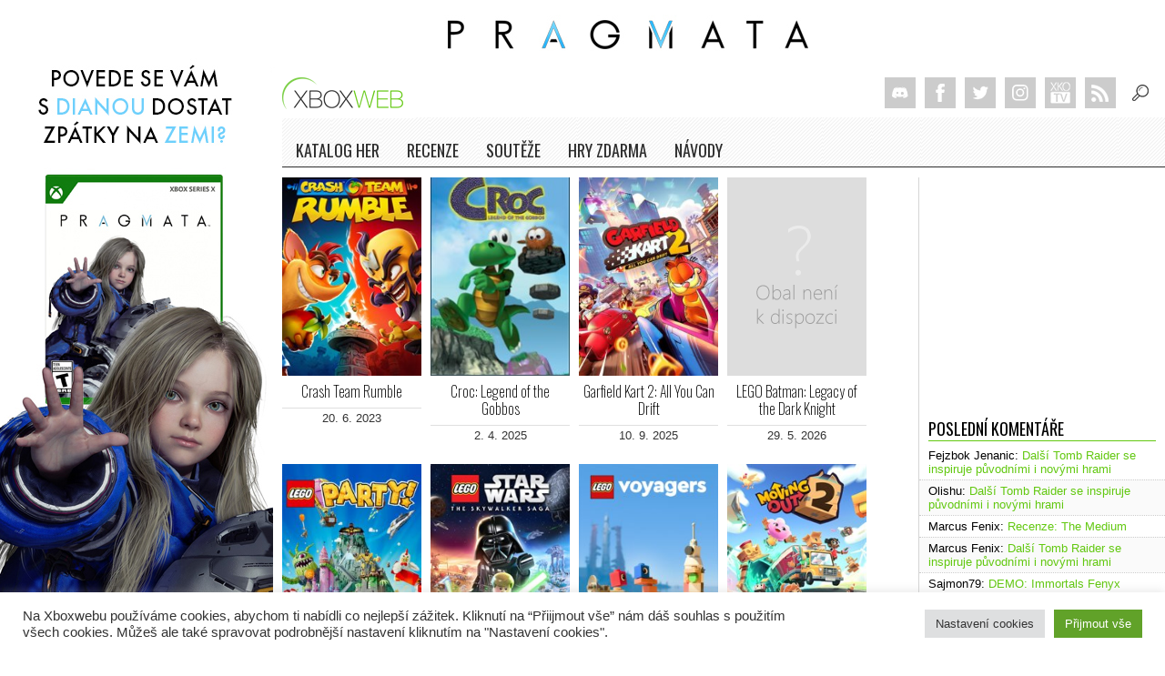

--- FILE ---
content_type: text/html; charset=UTF-8
request_url: https://xboxweb.cz/zanr/rodinna/?platforma=xbox-series-xs
body_size: 14792
content:
<!DOCTYPE html>
<!--[if IE 6]>
<html id="ie6" lang="cs-CZ">
<![endif]-->
<!--[if IE 7]>
<html id="ie7" lang="cs-CZ">
<![endif]-->
<!--[if IE 8]>
<html id="ie8" lang="cs-CZ">
<![endif]-->
<!--[if !(IE 6) | !(IE 7) | !(IE 8)  ]><!-->
<html lang="cs-CZ">
<!--<![endif]-->

<head>
  <meta charset="UTF-8" />
    <meta name="viewport" content="width=device-width" />
    <title>Rodinná | Žánry | Xboxweb.cz</title>
  <link rel="profile" href="//gmpg.org/xfn/11" />
  <link rel="preconnect" href="https://fonts.googleapis.com">
  <link rel="preconnect" href="https://fonts.gstatic.com" crossorigin>
  <link href="https://fonts.googleapis.com/css2?family=Oswald:wght@200..700&display=swap" rel="stylesheet">
  <link rel="stylesheet" type="text/css" media="all" href="https://xboxweb.cz/wp-content/themes/xboxweb/style.css?v=0.87" />
  <link rel='stylesheet' media='screen and (max-width: 1470px)' href='https://xboxweb.cz/wp-content/themes/xboxweb/lowres.css?v=0.44' />
  <link rel='stylesheet' media='screen and (min-width: 1600px)' href='https://xboxweb.cz/wp-content/themes/xboxweb/hd.css?v=1.00' />
    <link rel='stylesheet' media='handheld, screen and (max-width: 1130px)' href='https://xboxweb.cz/wp-content/themes/xboxweb/mobile.css?v=0.48' />  <link rel="shortcut icon" href="/favicon.ico?verze=2" />
  <meta name="author" content="comm4u.eu" />
    <script src="https://xboxweb.cz/wp-content/themes/xboxweb/js/jquery-2.0.3.min.js"></script>
  <script type="text/javascript" src="https://apis.google.com/js/plusone.js"></script>
  <script type="text/javascript" src="https://xboxweb.cz/wp-content/themes/xboxweb/js/fancybox/source/jquery.fancybox.js?v=2.1.5"></script>
  <link rel="stylesheet" type="text/css" href="https://xboxweb.cz/wp-content/themes/xboxweb/js/fancybox/source/jquery.fancybox.css?v=2.1.5" media="screen" />
  <link rel="stylesheet" type="text/css" href="https://xboxweb.cz/wp-content/themes/xboxweb/js/fancybox/source/helpers/jquery.fancybox-thumbs.css?v=1.0.7" />
  <script type="text/javascript" src="https://xboxweb.cz/wp-content/themes/xboxweb/js/fancybox/source/helpers/jquery.fancybox-thumbs.js?v=1.0.7"></script>
  <script type="text/javascript" src="//xbox-social.xboxweb.cz/js/jquery.social.stream.1.5.15.js"></script>
  <script type="text/javascript" src="//xbox-social.xboxweb.cz/js/jquery.social.stream.wall.1.6.js"></script>
  <script type="text/javascript" src="https://xboxweb.cz/wp-content/themes/xboxweb/js/js.js?version=0.50"></script>
  <script type="text/javascript">
  $(document).ready(function($) {
    $('#social-stream').dcSocialStream({
      feeds: {
        twitter: {
          url: 'https://xboxweb.cz/wp-content/themes/xboxweb/inc/twitter.php',
          id: '#xboxcz',
          intro: 'Tweetnul',
          search: '#xboxcz'
        },
        /*rss: {
            id: 'http://xboxweb.cz/feed/',
            intro:	'Vydal',
            out: 'intro,thumb,title,text,share'
        },*/
        facebook: {
          url: 'https://xboxweb.cz/wp-content/themes/xboxweb/inc/facebook.php',
          id: '44187775100,120238951583,#xboxcz',
          out: 'intro,thumb,text,user,share',
          intro: 'Napsal'
        },
        google: {
          id: '+XboxwebCzSk,+xkotv',
          api_key: 'AIzaSyAc5JID8o2Jq_kUae8C0uTiC7-eKJNGr9w',
          out: 'intro,thumb,title,text,share,user',
          intro: 'Sdílel'
        },
        youtube: {
          id: '#xboxcz',
          feed: 'uploads,favorites',
          out: 'intro,thumb,title,share,user',
          intro: 'Nahrál, Oblíbil, Nové video'
        },
        /*pinterest: {
            id: 'xboxweb,xbox',
            intro:	'Přišpendlil'
        },
        lastfm: {
            id: 'Hofik9',
            intro:	'Poslouchal, Oblíbil si, Reagoval',
            out: 'intro,thumb,title,text,share',
            feed: 'recenttracks,lovedtracks'
            //feed: 'recenttracks'
        }*/
      },
      rotate: {
        delay: 0
      },
      twitterId: 'Xboxwebcz',
      filter: false,
      wall: true,
      cache: true,
      limit: 10,
      days: 30,
      max: 'days',
      iconPath: '//xbox-social.xboxweb.cz/images/dcsns-dark/',
      imagePath: '//xbox-social.xboxweb.cz/images/barevne/'
    });
  });
  </script>
  <script>
  (function(i, s, o, g, r, a, m) {
    i['GoogleAnalyticsObject'] = r;
    i[r] = i[r] || function() {
      (i[r].q = i[r].q || []).push(arguments)
    }, i[r].l = 1 * new Date();
    a = s.createElement(o),
      m = s.getElementsByTagName(o)[0];
    a.async = 1;
    a.src = g;
    m.parentNode.insertBefore(a, m)
  })(window, document, 'script', '//www.google-analytics.com/analytics.js', 'ga');

  ga('create', 'UA-3506277-2', 'xboxweb.cz');
  ga('send', 'pageview');
  </script>

  <!-- Global site tag (gtag.js) - Google Analytics -->
  <script async src="https://www.googletagmanager.com/gtag/js?id=UA-37753787-2"></script>
  <script>
  window.dataLayer = window.dataLayer || [];

  function gtag() {
    dataLayer.push(arguments);
  }
  gtag('js', new Date());

  gtag('config', 'UA-37753787-2');
  </script>

  
    <style type="text/css" rel="stylesheet" media="all">
  body,
  .affiliate.top {
    background-color: #ffffff !important;background-image: url("https://xboxweb.cz/wp-content/uploads/XBW-skin_Pragmata.jpg") !important;  }
  </style>
  
    <style type="text/css" rel="stylesheet" media="handheld, screen and (max-width: 1130px)">
  body,
  .affiliate.top {
    background-color: #000000 !important;
    background-image: url("") !important;
  }
  </style>
  

  <link rel="stylesheet" type="text/css" href="//xbox-social.xboxweb.cz/css/dcsns_wall.css" media="all" />

  <link rel="pingback" href="https://xboxweb.cz/xmlrpc.php" />
  <script async src="https://pagead2.googlesyndication.com/pagead/js/adsbygoogle.js?client=ca-pub-6098490625706372" crossorigin="anonymous"></script>
  <!--[if lt IE 9]>
<script src="https://xboxweb.cz/wp-content/themes/xboxweb/js/html5.js" type="text/javascript"></script>
<![endif]-->
  <link rel='dns-prefetch' href='//s.w.org' />
<link rel="alternate" type="application/rss+xml" title="Xboxweb.cz &raquo; RSS zdroj" href="https://xboxweb.cz/feed/" />
<link rel="alternate" type="application/rss+xml" title="Xboxweb.cz &raquo; RSS komentářů" href="https://xboxweb.cz/comments/feed/" />
<link rel="alternate" type="application/rss+xml" title="Xboxweb.cz &raquo; Rodinná Žánr RSS" href="https://xboxweb.cz/zanr/rodinna/feed/" />
		<script type="text/javascript">
			window._wpemojiSettings = {"baseUrl":"https:\/\/s.w.org\/images\/core\/emoji\/2.3\/72x72\/","ext":".png","svgUrl":"https:\/\/s.w.org\/images\/core\/emoji\/2.3\/svg\/","svgExt":".svg","source":{"wpemoji":"https:\/\/xboxweb.cz\/wp-includes\/js\/wp-emoji.js?ver=4.8.27","twemoji":"https:\/\/xboxweb.cz\/wp-includes\/js\/twemoji.js?ver=4.8.27"}};
			( function( window, document, settings ) {
	var src, ready, ii, tests;

	/*
	 * Create a canvas element for testing native browser support
	 * of emoji.
	 */
	var canvas = document.createElement( 'canvas' );
	var context = canvas.getContext && canvas.getContext( '2d' );

	/**
	 * Detect if the browser supports rendering emoji or flag emoji. Flag emoji are a single glyph
	 * made of two characters, so some browsers (notably, Firefox OS X) don't support them.
	 *
	 * @since 4.2.0
	 *
	 * @param type {String} Whether to test for support of "flag" or "emoji4" emoji.
	 * @return {Boolean} True if the browser can render emoji, false if it cannot.
	 */
	function browserSupportsEmoji( type ) {
		var stringFromCharCode = String.fromCharCode,
			flag, flag2, emoji41, emoji42;

		if ( ! context || ! context.fillText ) {
			return false;
		}

		// Cleanup from previous test.
		context.clearRect( 0, 0, canvas.width, canvas.height );

		/*
		 * Chrome on OS X added native emoji rendering in M41. Unfortunately,
		 * it doesn't work when the font is bolder than 500 weight. So, we
		 * check for bold rendering support to avoid invisible emoji in Chrome.
		 */
		context.textBaseline = 'top';
		context.font = '600 32px Arial';

		switch ( type ) {
			case 'flag':
				/*
				 * Test for UN flag compatibility. This is the least supported of the letter locale flags,
				 * so gives us an easy test for full support.
				 *
				 * To test for support, we try to render it, and compare the rendering to how it would look if
				 * the browser doesn't render it correctly ([U] + [N]).
				 */
				context.fillText( stringFromCharCode( 55356, 56826, 55356, 56819 ), 0, 0 );
				flag = canvas.toDataURL();

				context.clearRect( 0, 0, canvas.width, canvas.height );

				// Add a zero width space between the characters, to force rendering as characters.
				context.fillText( stringFromCharCode( 55356, 56826, 8203, 55356, 56819 ), 0, 0 );
				flag2 = canvas.toDataURL();

				if ( flag === flag2 ) {
					return false;
				}

				/*
				 * Test for English flag compatibility. England is a country in the United Kingdom, it
				 * does not have a two letter locale code but rather an five letter sub-division code.
				 *
				 * To test for support, we try to render it, and compare the rendering to how it would look if
				 * the browser doesn't render it correctly (black flag emoji + [G] + [B] + [E] + [N] + [G]).
				 */
				// Cleanup from previous test.
				context.clearRect( 0, 0, canvas.width, canvas.height );

				context.fillText( stringFromCharCode( 55356, 57332, 56128, 56423, 56128, 56418, 56128, 56421, 56128, 56430, 56128, 56423, 56128, 56447 ), 0, 0 );
				flag = canvas.toDataURL();

				context.clearRect( 0, 0, canvas.width, canvas.height );

				context.fillText( stringFromCharCode( 55356, 57332, 8203, 56128, 56423, 8203, 56128, 56418, 8203, 56128, 56421, 8203, 56128, 56430, 8203, 56128, 56423, 8203, 56128, 56447 ), 0, 0 );
				flag2 = canvas.toDataURL();

				return flag !== flag2;
			case 'emoji4':
				/*
				 * Emoji 5 has faries of all genders.
				 *
				 * To test for support, try to render a new emoji (fairy, male), then compares
				 * it to how it would look if the browser doesn't render it correctly
				 * (fairy + male sign).
				 */
				context.fillText( stringFromCharCode( 55358, 56794, 8205, 9794, 65039 ), 0, 0 );
				emoji41 = canvas.toDataURL();

				context.clearRect( 0, 0, canvas.width, canvas.height );

				context.fillText( stringFromCharCode( 55358, 56794, 8203, 9794, 65039 ), 0, 0 );
				emoji42 = canvas.toDataURL();

				return emoji41 !== emoji42;
		}

		return false;
	}

	function addScript( src ) {
		var script = document.createElement( 'script' );

		script.src = src;
		script.defer = script.type = 'text/javascript';
		document.getElementsByTagName( 'head' )[0].appendChild( script );
	}

	tests = Array( 'flag', 'emoji4' );

	settings.supports = {
		everything: true,
		everythingExceptFlag: true
	};

	for( ii = 0; ii < tests.length; ii++ ) {
		settings.supports[ tests[ ii ] ] = browserSupportsEmoji( tests[ ii ] );

		settings.supports.everything = settings.supports.everything && settings.supports[ tests[ ii ] ];

		if ( 'flag' !== tests[ ii ] ) {
			settings.supports.everythingExceptFlag = settings.supports.everythingExceptFlag && settings.supports[ tests[ ii ] ];
		}
	}

	settings.supports.everythingExceptFlag = settings.supports.everythingExceptFlag && ! settings.supports.flag;

	settings.DOMReady = false;
	settings.readyCallback = function() {
		settings.DOMReady = true;
	};

	if ( ! settings.supports.everything ) {
		ready = function() {
			settings.readyCallback();
		};

		if ( document.addEventListener ) {
			document.addEventListener( 'DOMContentLoaded', ready, false );
			window.addEventListener( 'load', ready, false );
		} else {
			window.attachEvent( 'onload', ready );
			document.attachEvent( 'onreadystatechange', function() {
				if ( 'complete' === document.readyState ) {
					settings.readyCallback();
				}
			} );
		}

		src = settings.source || {};

		if ( src.concatemoji ) {
			addScript( src.concatemoji );
		} else if ( src.wpemoji && src.twemoji ) {
			addScript( src.twemoji );
			addScript( src.wpemoji );
		}
	}

} )( window, document, window._wpemojiSettings );
		</script>
		<style type="text/css">
img.wp-smiley,
img.emoji {
	display: inline !important;
	border: none !important;
	box-shadow: none !important;
	height: 1em !important;
	width: 1em !important;
	margin: 0 .07em !important;
	vertical-align: -0.1em !important;
	background: none !important;
	padding: 0 !important;
}
</style>
<link rel='stylesheet' id='dashicons-css'  href='https://xboxweb.cz/wp-includes/css/dashicons.css?ver=4.8.27' type='text/css' media='all' />
<link rel='stylesheet' id='post-views-counter-frontend-css'  href='https://xboxweb.cz/wp-content/plugins/post-views-counter/css/frontend.css?ver=1.2.7' type='text/css' media='all' />
<link rel='stylesheet' id='cookie-law-info-css'  href='https://xboxweb.cz/wp-content/plugins/cookie-law-info/public/css/cookie-law-info-public.css?ver=2.1.1' type='text/css' media='all' />
<link rel='stylesheet' id='cookie-law-info-gdpr-css'  href='https://xboxweb.cz/wp-content/plugins/cookie-law-info/public/css/cookie-law-info-gdpr.css?ver=2.1.1' type='text/css' media='all' />
<script type='text/javascript' src='https://xboxweb.cz/wp-includes/js/jquery/jquery.js?ver=1.12.4'></script>
<script type='text/javascript' src='https://xboxweb.cz/wp-includes/js/jquery/jquery-migrate.js?ver=1.4.1'></script>
<script type='text/javascript'>
/* <![CDATA[ */
var Cli_Data = {"nn_cookie_ids":[],"cookielist":[],"non_necessary_cookies":[],"ccpaEnabled":"","ccpaRegionBased":"","ccpaBarEnabled":"","strictlyEnabled":["necessary","obligatoire"],"ccpaType":"gdpr","js_blocking":"1","custom_integration":"","triggerDomRefresh":"","secure_cookies":""};
var cli_cookiebar_settings = {"animate_speed_hide":"500","animate_speed_show":"500","background":"#FFF","border":"#b1a6a6c2","border_on":"","button_1_button_colour":"#61a229","button_1_button_hover":"#4e8221","button_1_link_colour":"#fff","button_1_as_button":"1","button_1_new_win":"","button_2_button_colour":"#333","button_2_button_hover":"#292929","button_2_link_colour":"#444","button_2_as_button":"","button_2_hidebar":"","button_3_button_colour":"#dedfe0","button_3_button_hover":"#b2b2b3","button_3_link_colour":"#333333","button_3_as_button":"1","button_3_new_win":"","button_4_button_colour":"#dedfe0","button_4_button_hover":"#b2b2b3","button_4_link_colour":"#333333","button_4_as_button":"1","button_7_button_colour":"#61a229","button_7_button_hover":"#4e8221","button_7_link_colour":"#fff","button_7_as_button":"1","button_7_new_win":"","font_family":"inherit","header_fix":"","notify_animate_hide":"1","notify_animate_show":"","notify_div_id":"#cookie-law-info-bar","notify_position_horizontal":"right","notify_position_vertical":"bottom","scroll_close":"","scroll_close_reload":"","accept_close_reload":"","reject_close_reload":"","showagain_tab":"","showagain_background":"#fff","showagain_border":"#000","showagain_div_id":"#cookie-law-info-again","showagain_x_position":"100px","text":"#333333","show_once_yn":"","show_once":"10000","logging_on":"","as_popup":"","popup_overlay":"1","bar_heading_text":"","cookie_bar_as":"banner","popup_showagain_position":"bottom-right","widget_position":"left"};
var log_object = {"ajax_url":"https:\/\/xboxweb.cz\/wp-admin\/admin-ajax.php"};
/* ]]> */
</script>
<script type='text/javascript' src='https://xboxweb.cz/wp-content/plugins/cookie-law-info/public/js/cookie-law-info-public.js?ver=2.1.1'></script>
<link rel='https://api.w.org/' href='https://xboxweb.cz/wp-json/' />
<link rel="EditURI" type="application/rsd+xml" title="RSD" href="https://xboxweb.cz/xmlrpc.php?rsd" />
<link rel="wlwmanifest" type="application/wlwmanifest+xml" href="https://xboxweb.cz/wp-includes/wlwmanifest.xml" /> 
<meta name="generator" content="WordPress 4.8.27" />
		<style type="text/css">.recentcomments a{display:inline !important;padding:0 !important;margin:0 !important;}</style>
		<style type="text/css" id="custom-background-css">
body.custom-background { background-color: #427ac7; }
</style>
<style type="text/css" media="screen">
      html { margin-top: 0px !important; }
      * html body { margin-top: 0px !important; }
      </style></head>

<body class="archive tax-zanr term-rodinna term-99 custom-background two-column right-sidebar">
  <div id="fb-root"></div>
  <script>
  (function(d, s, id) {
    var js, fjs = d.getElementsByTagName(s)[0];
    if (d.getElementById(id)) return;
    js = d.createElement(s);
    js.id = id;
    js.src = "//connect.facebook.net/cs_CZ/all.js#xfbml=1&appId=246134562099603";
    fjs.parentNode.insertBefore(js, fjs);
  }(document, 'script', 'facebook-jssdk'));
  </script>

    <a href="https://www.xzone.cz/pragmata-xsx?a_aid=xbox" class="affiliate top"></a>
  <a href="https://www.xzone.cz/pragmata-xsx?a_aid=xbox" class="affiliate side"></a>
    <div id="body">
    <div id="top">
      <div id="menu">
        <h1><a href="/">Xboxweb.cz</a></h1>
        <div id="social">
          <a href="#" class="hledat" title="Hledat"></a>
          <a href="./?force_desktop=true" class="desktop"></a>
                    <a href="/feed/" target="_blank" class="rss"></a>
          <a href="https://www.youtube.com/xkotv" target="_blank" class="xko"></a>
          <!--<a href="http://forum.xboxweb.cz" target="_blank" class="forum"></a>-->
          <a href="https://www.instagram.com/xboxweb/" target="_blank" class="ig"></a>
          <a href="https://twitter.com/Xboxwebcz" target="_blank" class="tw"></a>
          <a href="https://www.facebook.com/xboxweb.cz" target="_blank" class="fb"></a>
          <a href="https://discord.gg/QSkvng7" target="_blank" class="discord"></a>
          <form id="searchbox" method="get" action="/">
            <input id="vyhledavani" type="text" name="s" />
            <p><label><input type="radio" name="post_type" value="hra" /> Katalog</label>
              <label><input type="radio" name="post_type" checked="checked" value="clanky" /> Články</label>
            </p>
            <div class="search-seznam"></div>
          </form>
        </div>
        <ul>
          <li><a href="/hra/">Katalog her<span></span></a>
            <ul>
              <li><a href="/hra/">Všechny žánry<span></span></a>
                <ul><li><a href="/hra/">Všechny platformy<span></span></a></li><li><a href="/hra/?platforma=arcade"><img src="https://xboxweb.cz/wp-content/uploads/arcade.png" alt="Arcade" /><span></span></a></li><li><a href="/hra/?platforma=kinect-pro-xbox-360"><img src="https://xboxweb.cz/wp-content/uploads/kinect.png" alt="Kinect" /><span></span></a></li><li><a href="/hra/?platforma=kinect-pro-xboxone"><img src="" alt="Kinect 2.0 - Xbox One" /><span></span></a></li><li><a href="/hra/?platforma=konzole-rog-xbox-ally-ally-x"><img src="" alt="konzole ROG XBOX ALLY | ALLY X" /><span></span></a></li><li><a href="/hra/?platforma=lepsi-s-kinectem"><img src="https://xboxweb.cz/wp-content/uploads/lepsi-s-kinectem.png" alt="Lepší s Kinectem" /><span></span></a></li><li><a href="/hra/?platforma=pc"><img src="" alt="PC" /><span></span></a></li><li><a href="/hra/?platforma=xbox"><img src="" alt="Xbox" /><span></span></a></li><li><a href="/hra/?platforma=xbox-360"><img src="https://xboxweb.cz/wp-content/uploads/xbox-360.png" alt="Xbox 360" /><span></span></a></li><li><a href="/hra/?platforma=xbox-one"><img src="https://xboxweb.cz/wp-content/uploads/xbox-one.png" alt="Xbox One" /><span></span></a></li><li><a href="/hra/?platforma=xbox-series"><img src="" alt="xbox series" /><span></span></a></li><li><a href="/hra/?platforma=xbox-series-xs"><img src="" alt="Xbox Series X/S" /><span></span></a></li></ul></li><li><a href="https://xboxweb.cz/zanr/adventura/">Adventura<span></span></a><ul><li><a href="https://xboxweb.cz/zanr/adventura/">Všechny platformy<span></span></a></li><li><a href="https://xboxweb.cz/zanr/adventura/?platforma=arcade"><img src="https://xboxweb.cz/wp-content/uploads/arcade.png" alt="Arcade" /><span></span></a></li><li><a href="https://xboxweb.cz/zanr/adventura/?platforma=kinect-pro-xbox-360"><img src="https://xboxweb.cz/wp-content/uploads/kinect.png" alt="Kinect" /><span></span></a></li><li><a href="https://xboxweb.cz/zanr/adventura/?platforma=kinect-pro-xboxone"><img src="" alt="Kinect 2.0 - Xbox One" /><span></span></a></li><li><a href="https://xboxweb.cz/zanr/adventura/?platforma=konzole-rog-xbox-ally-ally-x"><img src="" alt="konzole ROG XBOX ALLY | ALLY X" /><span></span></a></li><li><a href="https://xboxweb.cz/zanr/adventura/?platforma=lepsi-s-kinectem"><img src="https://xboxweb.cz/wp-content/uploads/lepsi-s-kinectem.png" alt="Lepší s Kinectem" /><span></span></a></li><li><a href="https://xboxweb.cz/zanr/adventura/?platforma=pc"><img src="" alt="PC" /><span></span></a></li><li><a href="https://xboxweb.cz/zanr/adventura/?platforma=xbox"><img src="" alt="Xbox" /><span></span></a></li><li><a href="https://xboxweb.cz/zanr/adventura/?platforma=xbox-360"><img src="https://xboxweb.cz/wp-content/uploads/xbox-360.png" alt="Xbox 360" /><span></span></a></li><li><a href="https://xboxweb.cz/zanr/adventura/?platforma=xbox-one"><img src="https://xboxweb.cz/wp-content/uploads/xbox-one.png" alt="Xbox One" /><span></span></a></li><li><a href="https://xboxweb.cz/zanr/adventura/?platforma=xbox-series"><img src="" alt="xbox series" /><span></span></a></li><li><a href="https://xboxweb.cz/zanr/adventura/?platforma=xbox-series-xs"><img src="" alt="Xbox Series X/S" /><span></span></a></li></ul></li><li><a href="https://xboxweb.cz/zanr/akcni/">Akční<span></span></a><ul><li><a href="https://xboxweb.cz/zanr/akcni/">Všechny platformy<span></span></a></li><li><a href="https://xboxweb.cz/zanr/akcni/?platforma=arcade"><img src="https://xboxweb.cz/wp-content/uploads/arcade.png" alt="Arcade" /><span></span></a></li><li><a href="https://xboxweb.cz/zanr/akcni/?platforma=kinect-pro-xbox-360"><img src="https://xboxweb.cz/wp-content/uploads/kinect.png" alt="Kinect" /><span></span></a></li><li><a href="https://xboxweb.cz/zanr/akcni/?platforma=kinect-pro-xboxone"><img src="" alt="Kinect 2.0 - Xbox One" /><span></span></a></li><li><a href="https://xboxweb.cz/zanr/akcni/?platforma=konzole-rog-xbox-ally-ally-x"><img src="" alt="konzole ROG XBOX ALLY | ALLY X" /><span></span></a></li><li><a href="https://xboxweb.cz/zanr/akcni/?platforma=lepsi-s-kinectem"><img src="https://xboxweb.cz/wp-content/uploads/lepsi-s-kinectem.png" alt="Lepší s Kinectem" /><span></span></a></li><li><a href="https://xboxweb.cz/zanr/akcni/?platforma=pc"><img src="" alt="PC" /><span></span></a></li><li><a href="https://xboxweb.cz/zanr/akcni/?platforma=xbox"><img src="" alt="Xbox" /><span></span></a></li><li><a href="https://xboxweb.cz/zanr/akcni/?platforma=xbox-360"><img src="https://xboxweb.cz/wp-content/uploads/xbox-360.png" alt="Xbox 360" /><span></span></a></li><li><a href="https://xboxweb.cz/zanr/akcni/?platforma=xbox-one"><img src="https://xboxweb.cz/wp-content/uploads/xbox-one.png" alt="Xbox One" /><span></span></a></li><li><a href="https://xboxweb.cz/zanr/akcni/?platforma=xbox-series"><img src="" alt="xbox series" /><span></span></a></li><li><a href="https://xboxweb.cz/zanr/akcni/?platforma=xbox-series-xs"><img src="" alt="Xbox Series X/S" /><span></span></a></li></ul></li><li><a href="https://xboxweb.cz/zanr/fps/">FPS<span></span></a><ul><li><a href="https://xboxweb.cz/zanr/fps/">Všechny platformy<span></span></a></li><li><a href="https://xboxweb.cz/zanr/fps/?platforma=arcade"><img src="https://xboxweb.cz/wp-content/uploads/arcade.png" alt="Arcade" /><span></span></a></li><li><a href="https://xboxweb.cz/zanr/fps/?platforma=kinect-pro-xbox-360"><img src="https://xboxweb.cz/wp-content/uploads/kinect.png" alt="Kinect" /><span></span></a></li><li><a href="https://xboxweb.cz/zanr/fps/?platforma=kinect-pro-xboxone"><img src="" alt="Kinect 2.0 - Xbox One" /><span></span></a></li><li><a href="https://xboxweb.cz/zanr/fps/?platforma=konzole-rog-xbox-ally-ally-x"><img src="" alt="konzole ROG XBOX ALLY | ALLY X" /><span></span></a></li><li><a href="https://xboxweb.cz/zanr/fps/?platforma=lepsi-s-kinectem"><img src="https://xboxweb.cz/wp-content/uploads/lepsi-s-kinectem.png" alt="Lepší s Kinectem" /><span></span></a></li><li><a href="https://xboxweb.cz/zanr/fps/?platforma=pc"><img src="" alt="PC" /><span></span></a></li><li><a href="https://xboxweb.cz/zanr/fps/?platforma=xbox"><img src="" alt="Xbox" /><span></span></a></li><li><a href="https://xboxweb.cz/zanr/fps/?platforma=xbox-360"><img src="https://xboxweb.cz/wp-content/uploads/xbox-360.png" alt="Xbox 360" /><span></span></a></li><li><a href="https://xboxweb.cz/zanr/fps/?platforma=xbox-one"><img src="https://xboxweb.cz/wp-content/uploads/xbox-one.png" alt="Xbox One" /><span></span></a></li><li><a href="https://xboxweb.cz/zanr/fps/?platforma=xbox-series"><img src="" alt="xbox series" /><span></span></a></li><li><a href="https://xboxweb.cz/zanr/fps/?platforma=xbox-series-xs"><img src="" alt="Xbox Series X/S" /><span></span></a></li></ul></li><li><a href="https://xboxweb.cz/zanr/logicka/">Logická<span></span></a><ul><li><a href="https://xboxweb.cz/zanr/logicka/">Všechny platformy<span></span></a></li><li><a href="https://xboxweb.cz/zanr/logicka/?platforma=arcade"><img src="https://xboxweb.cz/wp-content/uploads/arcade.png" alt="Arcade" /><span></span></a></li><li><a href="https://xboxweb.cz/zanr/logicka/?platforma=kinect-pro-xbox-360"><img src="https://xboxweb.cz/wp-content/uploads/kinect.png" alt="Kinect" /><span></span></a></li><li><a href="https://xboxweb.cz/zanr/logicka/?platforma=kinect-pro-xboxone"><img src="" alt="Kinect 2.0 - Xbox One" /><span></span></a></li><li><a href="https://xboxweb.cz/zanr/logicka/?platforma=konzole-rog-xbox-ally-ally-x"><img src="" alt="konzole ROG XBOX ALLY | ALLY X" /><span></span></a></li><li><a href="https://xboxweb.cz/zanr/logicka/?platforma=lepsi-s-kinectem"><img src="https://xboxweb.cz/wp-content/uploads/lepsi-s-kinectem.png" alt="Lepší s Kinectem" /><span></span></a></li><li><a href="https://xboxweb.cz/zanr/logicka/?platforma=pc"><img src="" alt="PC" /><span></span></a></li><li><a href="https://xboxweb.cz/zanr/logicka/?platforma=xbox"><img src="" alt="Xbox" /><span></span></a></li><li><a href="https://xboxweb.cz/zanr/logicka/?platforma=xbox-360"><img src="https://xboxweb.cz/wp-content/uploads/xbox-360.png" alt="Xbox 360" /><span></span></a></li><li><a href="https://xboxweb.cz/zanr/logicka/?platforma=xbox-one"><img src="https://xboxweb.cz/wp-content/uploads/xbox-one.png" alt="Xbox One" /><span></span></a></li><li><a href="https://xboxweb.cz/zanr/logicka/?platforma=xbox-series"><img src="" alt="xbox series" /><span></span></a></li><li><a href="https://xboxweb.cz/zanr/logicka/?platforma=xbox-series-xs"><img src="" alt="Xbox Series X/S" /><span></span></a></li></ul></li><li><a href="https://xboxweb.cz/zanr/mlaticka/">Mlátička<span></span></a><ul><li><a href="https://xboxweb.cz/zanr/mlaticka/">Všechny platformy<span></span></a></li><li><a href="https://xboxweb.cz/zanr/mlaticka/?platforma=arcade"><img src="https://xboxweb.cz/wp-content/uploads/arcade.png" alt="Arcade" /><span></span></a></li><li><a href="https://xboxweb.cz/zanr/mlaticka/?platforma=kinect-pro-xbox-360"><img src="https://xboxweb.cz/wp-content/uploads/kinect.png" alt="Kinect" /><span></span></a></li><li><a href="https://xboxweb.cz/zanr/mlaticka/?platforma=kinect-pro-xboxone"><img src="" alt="Kinect 2.0 - Xbox One" /><span></span></a></li><li><a href="https://xboxweb.cz/zanr/mlaticka/?platforma=konzole-rog-xbox-ally-ally-x"><img src="" alt="konzole ROG XBOX ALLY | ALLY X" /><span></span></a></li><li><a href="https://xboxweb.cz/zanr/mlaticka/?platforma=lepsi-s-kinectem"><img src="https://xboxweb.cz/wp-content/uploads/lepsi-s-kinectem.png" alt="Lepší s Kinectem" /><span></span></a></li><li><a href="https://xboxweb.cz/zanr/mlaticka/?platforma=pc"><img src="" alt="PC" /><span></span></a></li><li><a href="https://xboxweb.cz/zanr/mlaticka/?platforma=xbox"><img src="" alt="Xbox" /><span></span></a></li><li><a href="https://xboxweb.cz/zanr/mlaticka/?platforma=xbox-360"><img src="https://xboxweb.cz/wp-content/uploads/xbox-360.png" alt="Xbox 360" /><span></span></a></li><li><a href="https://xboxweb.cz/zanr/mlaticka/?platforma=xbox-one"><img src="https://xboxweb.cz/wp-content/uploads/xbox-one.png" alt="Xbox One" /><span></span></a></li><li><a href="https://xboxweb.cz/zanr/mlaticka/?platforma=xbox-series"><img src="" alt="xbox series" /><span></span></a></li><li><a href="https://xboxweb.cz/zanr/mlaticka/?platforma=xbox-series-xs"><img src="" alt="Xbox Series X/S" /><span></span></a></li></ul></li><li><a href="https://xboxweb.cz/zanr/mmo/">MMO<span></span></a><ul><li><a href="https://xboxweb.cz/zanr/mmo/">Všechny platformy<span></span></a></li><li><a href="https://xboxweb.cz/zanr/mmo/?platforma=arcade"><img src="https://xboxweb.cz/wp-content/uploads/arcade.png" alt="Arcade" /><span></span></a></li><li><a href="https://xboxweb.cz/zanr/mmo/?platforma=kinect-pro-xbox-360"><img src="https://xboxweb.cz/wp-content/uploads/kinect.png" alt="Kinect" /><span></span></a></li><li><a href="https://xboxweb.cz/zanr/mmo/?platforma=kinect-pro-xboxone"><img src="" alt="Kinect 2.0 - Xbox One" /><span></span></a></li><li><a href="https://xboxweb.cz/zanr/mmo/?platforma=konzole-rog-xbox-ally-ally-x"><img src="" alt="konzole ROG XBOX ALLY | ALLY X" /><span></span></a></li><li><a href="https://xboxweb.cz/zanr/mmo/?platforma=lepsi-s-kinectem"><img src="https://xboxweb.cz/wp-content/uploads/lepsi-s-kinectem.png" alt="Lepší s Kinectem" /><span></span></a></li><li><a href="https://xboxweb.cz/zanr/mmo/?platforma=pc"><img src="" alt="PC" /><span></span></a></li><li><a href="https://xboxweb.cz/zanr/mmo/?platforma=xbox"><img src="" alt="Xbox" /><span></span></a></li><li><a href="https://xboxweb.cz/zanr/mmo/?platforma=xbox-360"><img src="https://xboxweb.cz/wp-content/uploads/xbox-360.png" alt="Xbox 360" /><span></span></a></li><li><a href="https://xboxweb.cz/zanr/mmo/?platforma=xbox-one"><img src="https://xboxweb.cz/wp-content/uploads/xbox-one.png" alt="Xbox One" /><span></span></a></li><li><a href="https://xboxweb.cz/zanr/mmo/?platforma=xbox-series"><img src="" alt="xbox series" /><span></span></a></li><li><a href="https://xboxweb.cz/zanr/mmo/?platforma=xbox-series-xs"><img src="" alt="Xbox Series X/S" /><span></span></a></li></ul></li><li><a href="https://xboxweb.cz/zanr/moba/">MOBA<span></span></a><ul><li><a href="https://xboxweb.cz/zanr/moba/">Všechny platformy<span></span></a></li><li><a href="https://xboxweb.cz/zanr/moba/?platforma=arcade"><img src="https://xboxweb.cz/wp-content/uploads/arcade.png" alt="Arcade" /><span></span></a></li><li><a href="https://xboxweb.cz/zanr/moba/?platforma=kinect-pro-xbox-360"><img src="https://xboxweb.cz/wp-content/uploads/kinect.png" alt="Kinect" /><span></span></a></li><li><a href="https://xboxweb.cz/zanr/moba/?platforma=kinect-pro-xboxone"><img src="" alt="Kinect 2.0 - Xbox One" /><span></span></a></li><li><a href="https://xboxweb.cz/zanr/moba/?platforma=konzole-rog-xbox-ally-ally-x"><img src="" alt="konzole ROG XBOX ALLY | ALLY X" /><span></span></a></li><li><a href="https://xboxweb.cz/zanr/moba/?platforma=lepsi-s-kinectem"><img src="https://xboxweb.cz/wp-content/uploads/lepsi-s-kinectem.png" alt="Lepší s Kinectem" /><span></span></a></li><li><a href="https://xboxweb.cz/zanr/moba/?platforma=pc"><img src="" alt="PC" /><span></span></a></li><li><a href="https://xboxweb.cz/zanr/moba/?platforma=xbox"><img src="" alt="Xbox" /><span></span></a></li><li><a href="https://xboxweb.cz/zanr/moba/?platforma=xbox-360"><img src="https://xboxweb.cz/wp-content/uploads/xbox-360.png" alt="Xbox 360" /><span></span></a></li><li><a href="https://xboxweb.cz/zanr/moba/?platforma=xbox-one"><img src="https://xboxweb.cz/wp-content/uploads/xbox-one.png" alt="Xbox One" /><span></span></a></li><li><a href="https://xboxweb.cz/zanr/moba/?platforma=xbox-series"><img src="" alt="xbox series" /><span></span></a></li><li><a href="https://xboxweb.cz/zanr/moba/?platforma=xbox-series-xs"><img src="" alt="Xbox Series X/S" /><span></span></a></li></ul></li><li><a href="https://xboxweb.cz/zanr/plosinovka/">Plošinovka<span></span></a><ul><li><a href="https://xboxweb.cz/zanr/plosinovka/">Všechny platformy<span></span></a></li><li><a href="https://xboxweb.cz/zanr/plosinovka/?platforma=arcade"><img src="https://xboxweb.cz/wp-content/uploads/arcade.png" alt="Arcade" /><span></span></a></li><li><a href="https://xboxweb.cz/zanr/plosinovka/?platforma=kinect-pro-xbox-360"><img src="https://xboxweb.cz/wp-content/uploads/kinect.png" alt="Kinect" /><span></span></a></li><li><a href="https://xboxweb.cz/zanr/plosinovka/?platforma=kinect-pro-xboxone"><img src="" alt="Kinect 2.0 - Xbox One" /><span></span></a></li><li><a href="https://xboxweb.cz/zanr/plosinovka/?platforma=konzole-rog-xbox-ally-ally-x"><img src="" alt="konzole ROG XBOX ALLY | ALLY X" /><span></span></a></li><li><a href="https://xboxweb.cz/zanr/plosinovka/?platforma=lepsi-s-kinectem"><img src="https://xboxweb.cz/wp-content/uploads/lepsi-s-kinectem.png" alt="Lepší s Kinectem" /><span></span></a></li><li><a href="https://xboxweb.cz/zanr/plosinovka/?platforma=pc"><img src="" alt="PC" /><span></span></a></li><li><a href="https://xboxweb.cz/zanr/plosinovka/?platforma=xbox"><img src="" alt="Xbox" /><span></span></a></li><li><a href="https://xboxweb.cz/zanr/plosinovka/?platforma=xbox-360"><img src="https://xboxweb.cz/wp-content/uploads/xbox-360.png" alt="Xbox 360" /><span></span></a></li><li><a href="https://xboxweb.cz/zanr/plosinovka/?platforma=xbox-one"><img src="https://xboxweb.cz/wp-content/uploads/xbox-one.png" alt="Xbox One" /><span></span></a></li><li><a href="https://xboxweb.cz/zanr/plosinovka/?platforma=xbox-series"><img src="" alt="xbox series" /><span></span></a></li><li><a href="https://xboxweb.cz/zanr/plosinovka/?platforma=xbox-series-xs"><img src="" alt="Xbox Series X/S" /><span></span></a></li></ul></li><li><a href="https://xboxweb.cz/zanr/rodinna/">Rodinná<span></span></a><ul><li><a href="https://xboxweb.cz/zanr/rodinna/">Všechny platformy<span></span></a></li><li><a href="https://xboxweb.cz/zanr/rodinna/?platforma=arcade"><img src="https://xboxweb.cz/wp-content/uploads/arcade.png" alt="Arcade" /><span></span></a></li><li><a href="https://xboxweb.cz/zanr/rodinna/?platforma=kinect-pro-xbox-360"><img src="https://xboxweb.cz/wp-content/uploads/kinect.png" alt="Kinect" /><span></span></a></li><li><a href="https://xboxweb.cz/zanr/rodinna/?platforma=kinect-pro-xboxone"><img src="" alt="Kinect 2.0 - Xbox One" /><span></span></a></li><li><a href="https://xboxweb.cz/zanr/rodinna/?platforma=konzole-rog-xbox-ally-ally-x"><img src="" alt="konzole ROG XBOX ALLY | ALLY X" /><span></span></a></li><li><a href="https://xboxweb.cz/zanr/rodinna/?platforma=lepsi-s-kinectem"><img src="https://xboxweb.cz/wp-content/uploads/lepsi-s-kinectem.png" alt="Lepší s Kinectem" /><span></span></a></li><li><a href="https://xboxweb.cz/zanr/rodinna/?platforma=pc"><img src="" alt="PC" /><span></span></a></li><li><a href="https://xboxweb.cz/zanr/rodinna/?platforma=xbox"><img src="" alt="Xbox" /><span></span></a></li><li><a href="https://xboxweb.cz/zanr/rodinna/?platforma=xbox-360"><img src="https://xboxweb.cz/wp-content/uploads/xbox-360.png" alt="Xbox 360" /><span></span></a></li><li><a href="https://xboxweb.cz/zanr/rodinna/?platforma=xbox-one"><img src="https://xboxweb.cz/wp-content/uploads/xbox-one.png" alt="Xbox One" /><span></span></a></li><li><a href="https://xboxweb.cz/zanr/rodinna/?platforma=xbox-series"><img src="" alt="xbox series" /><span></span></a></li><li><a href="https://xboxweb.cz/zanr/rodinna/?platforma=xbox-series-xs"><img src="" alt="Xbox Series X/S" /><span></span></a></li></ul></li><li><a href="https://xboxweb.cz/zanr/rpg/">RPG<span></span></a><ul><li><a href="https://xboxweb.cz/zanr/rpg/">Všechny platformy<span></span></a></li><li><a href="https://xboxweb.cz/zanr/rpg/?platforma=arcade"><img src="https://xboxweb.cz/wp-content/uploads/arcade.png" alt="Arcade" /><span></span></a></li><li><a href="https://xboxweb.cz/zanr/rpg/?platforma=kinect-pro-xbox-360"><img src="https://xboxweb.cz/wp-content/uploads/kinect.png" alt="Kinect" /><span></span></a></li><li><a href="https://xboxweb.cz/zanr/rpg/?platforma=kinect-pro-xboxone"><img src="" alt="Kinect 2.0 - Xbox One" /><span></span></a></li><li><a href="https://xboxweb.cz/zanr/rpg/?platforma=konzole-rog-xbox-ally-ally-x"><img src="" alt="konzole ROG XBOX ALLY | ALLY X" /><span></span></a></li><li><a href="https://xboxweb.cz/zanr/rpg/?platforma=lepsi-s-kinectem"><img src="https://xboxweb.cz/wp-content/uploads/lepsi-s-kinectem.png" alt="Lepší s Kinectem" /><span></span></a></li><li><a href="https://xboxweb.cz/zanr/rpg/?platforma=pc"><img src="" alt="PC" /><span></span></a></li><li><a href="https://xboxweb.cz/zanr/rpg/?platforma=xbox"><img src="" alt="Xbox" /><span></span></a></li><li><a href="https://xboxweb.cz/zanr/rpg/?platforma=xbox-360"><img src="https://xboxweb.cz/wp-content/uploads/xbox-360.png" alt="Xbox 360" /><span></span></a></li><li><a href="https://xboxweb.cz/zanr/rpg/?platforma=xbox-one"><img src="https://xboxweb.cz/wp-content/uploads/xbox-one.png" alt="Xbox One" /><span></span></a></li><li><a href="https://xboxweb.cz/zanr/rpg/?platforma=xbox-series"><img src="" alt="xbox series" /><span></span></a></li><li><a href="https://xboxweb.cz/zanr/rpg/?platforma=xbox-series-xs"><img src="" alt="Xbox Series X/S" /><span></span></a></li></ul></li><li><a href="https://xboxweb.cz/zanr/simulator/">Simulátor<span></span></a><ul><li><a href="https://xboxweb.cz/zanr/simulator/">Všechny platformy<span></span></a></li><li><a href="https://xboxweb.cz/zanr/simulator/?platforma=arcade"><img src="https://xboxweb.cz/wp-content/uploads/arcade.png" alt="Arcade" /><span></span></a></li><li><a href="https://xboxweb.cz/zanr/simulator/?platforma=kinect-pro-xbox-360"><img src="https://xboxweb.cz/wp-content/uploads/kinect.png" alt="Kinect" /><span></span></a></li><li><a href="https://xboxweb.cz/zanr/simulator/?platforma=kinect-pro-xboxone"><img src="" alt="Kinect 2.0 - Xbox One" /><span></span></a></li><li><a href="https://xboxweb.cz/zanr/simulator/?platforma=konzole-rog-xbox-ally-ally-x"><img src="" alt="konzole ROG XBOX ALLY | ALLY X" /><span></span></a></li><li><a href="https://xboxweb.cz/zanr/simulator/?platforma=lepsi-s-kinectem"><img src="https://xboxweb.cz/wp-content/uploads/lepsi-s-kinectem.png" alt="Lepší s Kinectem" /><span></span></a></li><li><a href="https://xboxweb.cz/zanr/simulator/?platforma=pc"><img src="" alt="PC" /><span></span></a></li><li><a href="https://xboxweb.cz/zanr/simulator/?platforma=xbox"><img src="" alt="Xbox" /><span></span></a></li><li><a href="https://xboxweb.cz/zanr/simulator/?platforma=xbox-360"><img src="https://xboxweb.cz/wp-content/uploads/xbox-360.png" alt="Xbox 360" /><span></span></a></li><li><a href="https://xboxweb.cz/zanr/simulator/?platforma=xbox-one"><img src="https://xboxweb.cz/wp-content/uploads/xbox-one.png" alt="Xbox One" /><span></span></a></li><li><a href="https://xboxweb.cz/zanr/simulator/?platforma=xbox-series"><img src="" alt="xbox series" /><span></span></a></li><li><a href="https://xboxweb.cz/zanr/simulator/?platforma=xbox-series-xs"><img src="" alt="Xbox Series X/S" /><span></span></a></li></ul></li><li><a href="https://xboxweb.cz/zanr/sportovni/">Sportovní<span></span></a><ul><li><a href="https://xboxweb.cz/zanr/sportovni/">Všechny platformy<span></span></a></li><li><a href="https://xboxweb.cz/zanr/sportovni/?platforma=arcade"><img src="https://xboxweb.cz/wp-content/uploads/arcade.png" alt="Arcade" /><span></span></a></li><li><a href="https://xboxweb.cz/zanr/sportovni/?platforma=kinect-pro-xbox-360"><img src="https://xboxweb.cz/wp-content/uploads/kinect.png" alt="Kinect" /><span></span></a></li><li><a href="https://xboxweb.cz/zanr/sportovni/?platforma=kinect-pro-xboxone"><img src="" alt="Kinect 2.0 - Xbox One" /><span></span></a></li><li><a href="https://xboxweb.cz/zanr/sportovni/?platforma=konzole-rog-xbox-ally-ally-x"><img src="" alt="konzole ROG XBOX ALLY | ALLY X" /><span></span></a></li><li><a href="https://xboxweb.cz/zanr/sportovni/?platforma=lepsi-s-kinectem"><img src="https://xboxweb.cz/wp-content/uploads/lepsi-s-kinectem.png" alt="Lepší s Kinectem" /><span></span></a></li><li><a href="https://xboxweb.cz/zanr/sportovni/?platforma=pc"><img src="" alt="PC" /><span></span></a></li><li><a href="https://xboxweb.cz/zanr/sportovni/?platforma=xbox"><img src="" alt="Xbox" /><span></span></a></li><li><a href="https://xboxweb.cz/zanr/sportovni/?platforma=xbox-360"><img src="https://xboxweb.cz/wp-content/uploads/xbox-360.png" alt="Xbox 360" /><span></span></a></li><li><a href="https://xboxweb.cz/zanr/sportovni/?platforma=xbox-one"><img src="https://xboxweb.cz/wp-content/uploads/xbox-one.png" alt="Xbox One" /><span></span></a></li><li><a href="https://xboxweb.cz/zanr/sportovni/?platforma=xbox-series"><img src="" alt="xbox series" /><span></span></a></li><li><a href="https://xboxweb.cz/zanr/sportovni/?platforma=xbox-series-xs"><img src="" alt="Xbox Series X/S" /><span></span></a></li></ul></li><li><a href="https://xboxweb.cz/zanr/stealth/">Stealth<span></span></a><ul><li><a href="https://xboxweb.cz/zanr/stealth/">Všechny platformy<span></span></a></li><li><a href="https://xboxweb.cz/zanr/stealth/?platforma=arcade"><img src="https://xboxweb.cz/wp-content/uploads/arcade.png" alt="Arcade" /><span></span></a></li><li><a href="https://xboxweb.cz/zanr/stealth/?platforma=kinect-pro-xbox-360"><img src="https://xboxweb.cz/wp-content/uploads/kinect.png" alt="Kinect" /><span></span></a></li><li><a href="https://xboxweb.cz/zanr/stealth/?platforma=kinect-pro-xboxone"><img src="" alt="Kinect 2.0 - Xbox One" /><span></span></a></li><li><a href="https://xboxweb.cz/zanr/stealth/?platforma=konzole-rog-xbox-ally-ally-x"><img src="" alt="konzole ROG XBOX ALLY | ALLY X" /><span></span></a></li><li><a href="https://xboxweb.cz/zanr/stealth/?platforma=lepsi-s-kinectem"><img src="https://xboxweb.cz/wp-content/uploads/lepsi-s-kinectem.png" alt="Lepší s Kinectem" /><span></span></a></li><li><a href="https://xboxweb.cz/zanr/stealth/?platforma=pc"><img src="" alt="PC" /><span></span></a></li><li><a href="https://xboxweb.cz/zanr/stealth/?platforma=xbox"><img src="" alt="Xbox" /><span></span></a></li><li><a href="https://xboxweb.cz/zanr/stealth/?platforma=xbox-360"><img src="https://xboxweb.cz/wp-content/uploads/xbox-360.png" alt="Xbox 360" /><span></span></a></li><li><a href="https://xboxweb.cz/zanr/stealth/?platforma=xbox-one"><img src="https://xboxweb.cz/wp-content/uploads/xbox-one.png" alt="Xbox One" /><span></span></a></li><li><a href="https://xboxweb.cz/zanr/stealth/?platforma=xbox-series"><img src="" alt="xbox series" /><span></span></a></li><li><a href="https://xboxweb.cz/zanr/stealth/?platforma=xbox-series-xs"><img src="" alt="Xbox Series X/S" /><span></span></a></li></ul></li><li><a href="https://xboxweb.cz/zanr/strategie/">Strategie<span></span></a><ul><li><a href="https://xboxweb.cz/zanr/strategie/">Všechny platformy<span></span></a></li><li><a href="https://xboxweb.cz/zanr/strategie/?platforma=arcade"><img src="https://xboxweb.cz/wp-content/uploads/arcade.png" alt="Arcade" /><span></span></a></li><li><a href="https://xboxweb.cz/zanr/strategie/?platforma=kinect-pro-xbox-360"><img src="https://xboxweb.cz/wp-content/uploads/kinect.png" alt="Kinect" /><span></span></a></li><li><a href="https://xboxweb.cz/zanr/strategie/?platforma=kinect-pro-xboxone"><img src="" alt="Kinect 2.0 - Xbox One" /><span></span></a></li><li><a href="https://xboxweb.cz/zanr/strategie/?platforma=konzole-rog-xbox-ally-ally-x"><img src="" alt="konzole ROG XBOX ALLY | ALLY X" /><span></span></a></li><li><a href="https://xboxweb.cz/zanr/strategie/?platforma=lepsi-s-kinectem"><img src="https://xboxweb.cz/wp-content/uploads/lepsi-s-kinectem.png" alt="Lepší s Kinectem" /><span></span></a></li><li><a href="https://xboxweb.cz/zanr/strategie/?platforma=pc"><img src="" alt="PC" /><span></span></a></li><li><a href="https://xboxweb.cz/zanr/strategie/?platforma=xbox"><img src="" alt="Xbox" /><span></span></a></li><li><a href="https://xboxweb.cz/zanr/strategie/?platforma=xbox-360"><img src="https://xboxweb.cz/wp-content/uploads/xbox-360.png" alt="Xbox 360" /><span></span></a></li><li><a href="https://xboxweb.cz/zanr/strategie/?platforma=xbox-one"><img src="https://xboxweb.cz/wp-content/uploads/xbox-one.png" alt="Xbox One" /><span></span></a></li><li><a href="https://xboxweb.cz/zanr/strategie/?platforma=xbox-series"><img src="" alt="xbox series" /><span></span></a></li><li><a href="https://xboxweb.cz/zanr/strategie/?platforma=xbox-series-xs"><img src="" alt="Xbox Series X/S" /><span></span></a></li></ul></li><li><a href="https://xboxweb.cz/zanr/tanecni/">Taneční<span></span></a><ul><li><a href="https://xboxweb.cz/zanr/tanecni/">Všechny platformy<span></span></a></li><li><a href="https://xboxweb.cz/zanr/tanecni/?platforma=arcade"><img src="https://xboxweb.cz/wp-content/uploads/arcade.png" alt="Arcade" /><span></span></a></li><li><a href="https://xboxweb.cz/zanr/tanecni/?platforma=kinect-pro-xbox-360"><img src="https://xboxweb.cz/wp-content/uploads/kinect.png" alt="Kinect" /><span></span></a></li><li><a href="https://xboxweb.cz/zanr/tanecni/?platforma=kinect-pro-xboxone"><img src="" alt="Kinect 2.0 - Xbox One" /><span></span></a></li><li><a href="https://xboxweb.cz/zanr/tanecni/?platforma=konzole-rog-xbox-ally-ally-x"><img src="" alt="konzole ROG XBOX ALLY | ALLY X" /><span></span></a></li><li><a href="https://xboxweb.cz/zanr/tanecni/?platforma=lepsi-s-kinectem"><img src="https://xboxweb.cz/wp-content/uploads/lepsi-s-kinectem.png" alt="Lepší s Kinectem" /><span></span></a></li><li><a href="https://xboxweb.cz/zanr/tanecni/?platforma=pc"><img src="" alt="PC" /><span></span></a></li><li><a href="https://xboxweb.cz/zanr/tanecni/?platforma=xbox"><img src="" alt="Xbox" /><span></span></a></li><li><a href="https://xboxweb.cz/zanr/tanecni/?platforma=xbox-360"><img src="https://xboxweb.cz/wp-content/uploads/xbox-360.png" alt="Xbox 360" /><span></span></a></li><li><a href="https://xboxweb.cz/zanr/tanecni/?platforma=xbox-one"><img src="https://xboxweb.cz/wp-content/uploads/xbox-one.png" alt="Xbox One" /><span></span></a></li><li><a href="https://xboxweb.cz/zanr/tanecni/?platforma=xbox-series"><img src="" alt="xbox series" /><span></span></a></li><li><a href="https://xboxweb.cz/zanr/tanecni/?platforma=xbox-series-xs"><img src="" alt="Xbox Series X/S" /><span></span></a></li></ul></li><li><a href="https://xboxweb.cz/zanr/zavodni/">Závodní<span></span></a><ul><li><a href="https://xboxweb.cz/zanr/zavodni/">Všechny platformy<span></span></a></li><li><a href="https://xboxweb.cz/zanr/zavodni/?platforma=arcade"><img src="https://xboxweb.cz/wp-content/uploads/arcade.png" alt="Arcade" /><span></span></a></li><li><a href="https://xboxweb.cz/zanr/zavodni/?platforma=kinect-pro-xbox-360"><img src="https://xboxweb.cz/wp-content/uploads/kinect.png" alt="Kinect" /><span></span></a></li><li><a href="https://xboxweb.cz/zanr/zavodni/?platforma=kinect-pro-xboxone"><img src="" alt="Kinect 2.0 - Xbox One" /><span></span></a></li><li><a href="https://xboxweb.cz/zanr/zavodni/?platforma=konzole-rog-xbox-ally-ally-x"><img src="" alt="konzole ROG XBOX ALLY | ALLY X" /><span></span></a></li><li><a href="https://xboxweb.cz/zanr/zavodni/?platforma=lepsi-s-kinectem"><img src="https://xboxweb.cz/wp-content/uploads/lepsi-s-kinectem.png" alt="Lepší s Kinectem" /><span></span></a></li><li><a href="https://xboxweb.cz/zanr/zavodni/?platforma=pc"><img src="" alt="PC" /><span></span></a></li><li><a href="https://xboxweb.cz/zanr/zavodni/?platforma=xbox"><img src="" alt="Xbox" /><span></span></a></li><li><a href="https://xboxweb.cz/zanr/zavodni/?platforma=xbox-360"><img src="https://xboxweb.cz/wp-content/uploads/xbox-360.png" alt="Xbox 360" /><span></span></a></li><li><a href="https://xboxweb.cz/zanr/zavodni/?platforma=xbox-one"><img src="https://xboxweb.cz/wp-content/uploads/xbox-one.png" alt="Xbox One" /><span></span></a></li><li><a href="https://xboxweb.cz/zanr/zavodni/?platforma=xbox-series"><img src="" alt="xbox series" /><span></span></a></li><li><a href="https://xboxweb.cz/zanr/zavodni/?platforma=xbox-series-xs"><img src="" alt="Xbox Series X/S" /><span></span></a></li></ul></li>            </ul>
          </li>
          <li id="menu-item-808" class="menu-item menu-item-type-custom menu-item-object-custom menu-item-808"><a href="/recenze/">Recenze<span></span></a></li>
<li id="menu-item-809" class="menu-item menu-item-type-custom menu-item-object-custom menu-item-809"><a href="/category/soutez/">Soutěže<span></span></a></li>
<li id="menu-item-810" class="menu-item menu-item-type-taxonomy menu-item-object-category menu-item-810"><a href="https://xboxweb.cz/category/hry-zdarma/">Hry zdarma<span></span></a></li>
<li id="menu-item-3127" class="menu-item menu-item-type-taxonomy menu-item-object-category menu-item-3127"><a href="https://xboxweb.cz/category/faq/">NÁVODY<span></span></a></li>
        </ul>
      </div>
    </div>
    <div class="clearer"></div>
    <script async type="text/javascript" src="//serve.affiliate.heureka.cz/js/trixam.min.js"></script>
	<div class="sidebar">
	<div class="widget">			<div class="textwidget"><script type="text/javascript"><!--
google_ad_client = "ca-pub-6098490625706372";
/* xboxweb_250x250 */
google_ad_slot = "7630695644";
google_ad_width = 250;
google_ad_height = 250;
//-->
</script>
<script type="text/javascript"
src="//pagead2.googlesyndication.com/pagead/show_ads.js">
</script></div>
		</div><div class="widget"><h3 class="widget-title">Poslední komentáře</h3><ul id="recentcomments"><li class="recentcomments"><span class="comment-author-link">Fejzbok Jenanic</span>: <a href="https://xboxweb.cz/novy-tomb-raider-se-inspiruje-puvodnimi-i-novymi-hrami/#comment-34569">Další Tomb Raider se inspiruje původními i novými hrami</a></li><li class="recentcomments"><span class="comment-author-link">Olishu</span>: <a href="https://xboxweb.cz/novy-tomb-raider-se-inspiruje-puvodnimi-i-novymi-hrami/#comment-34568">Další Tomb Raider se inspiruje původními i novými hrami</a></li><li class="recentcomments"><span class="comment-author-link">Marcus Fenix</span>: <a href="https://xboxweb.cz/recenze/recenze-the-medium/#comment-34567">Recenze: The Medium</a></li><li class="recentcomments"><span class="comment-author-link">Marcus Fenix</span>: <a href="https://xboxweb.cz/novy-tomb-raider-se-inspiruje-puvodnimi-i-novymi-hrami/#comment-34566">Další Tomb Raider se inspiruje původními i novými hrami</a></li><li class="recentcomments"><span class="comment-author-link">Sajmon79</span>: <a href="https://xboxweb.cz/demo-immortals-fenyx-rising/#comment-34565">DEMO: Immortals Fenyx Rising</a></li></ul></div>	<div class="widget"><h3 class="widget-title">Reklama</h3>			<div class="textwidget"><a href='https://www.alza.cz/gaming/asus-rog-ally/18907505.htm?idp=8095&amp;banner_id=81838' target='_blank'><img width="250" height="600" src="https://xboxweb.cz/wp-content/uploads/ROG-Ally-250x600.jpg" class="attachment-full size-full wp-post-image" alt="" srcset="https://xboxweb.cz/wp-content/uploads/ROG-Ally-250x600.jpg 250w, https://xboxweb.cz/wp-content/uploads/ROG-Ally-250x600-125x300.jpg 125w" sizes="(max-width: 250px) 100vw, 250px" /></a></div>
		</div><div class="widget"><h3 class="widget-title">Tagujte</h3>			<div class="textwidget"><a href="https://xboxweb.cz/tag/dlc/" class="tag-cloud-link tag-link-163 tag-link-position-1" style="opacity: 0.72;" aria-label="dlc (1&nbsp;020 položek)">dlc</a> <a href="https://xboxweb.cz/tag/download/" class="tag-cloud-link tag-link-165 tag-link-position-2" style="opacity: 0.6;" aria-label="download (339 položek)">download</a> <a href="https://xboxweb.cz/tag/game-pass/" class="tag-cloud-link tag-link-3723 tag-link-position-3" style="opacity: 0.6275;" aria-label="game pass (439 položek)">game pass</a> <a href="https://xboxweb.cz/tag/gameplay/" class="tag-cloud-link tag-link-176 tag-link-position-4" style="opacity: 0.665;" aria-label="gameplay (615 položek)">gameplay</a> <a href="https://xboxweb.cz/tag/microsoft/" class="tag-cloud-link tag-link-49 tag-link-position-5" style="opacity: 0.645;" aria-label="microsoft (515 položek)">microsoft</a> <a href="https://xboxweb.cz/tag/recenze-2/" class="tag-cloud-link tag-link-15 tag-link-position-6" style="opacity: 0.7125;" aria-label="recenze (944 položek)">recenze</a> <a href="https://xboxweb.cz/tag/release-list/" class="tag-cloud-link tag-link-632 tag-link-position-7" style="opacity: 0.65;" aria-label="release list (539 položek)">release list</a> <a href="https://xboxweb.cz/tag/review/" class="tag-cloud-link tag-link-440 tag-link-position-8" style="opacity: 0.63;" aria-label="review (447 položek)">review</a> <a href="https://xboxweb.cz/tag/slevy/" class="tag-cloud-link tag-link-1074 tag-link-position-9" style="opacity: 0.645;" aria-label="Slevy (517 položek)">Slevy</a> <a href="https://xboxweb.cz/tag/trailer/" class="tag-cloud-link tag-link-663 tag-link-position-10" style="opacity: 0.79;" aria-label="trailer (1&nbsp;970 položek)">trailer</a> <a href="https://xboxweb.cz/tag/ubisoft-2/" class="tag-cloud-link tag-link-58 tag-link-position-11" style="opacity: 0.665;" aria-label="ubisoft (620 položek)">ubisoft</a> <a href="https://xboxweb.cz/tag/update/" class="tag-cloud-link tag-link-847 tag-link-position-12" style="opacity: 0.6825;" aria-label="update (724 položek)">update</a> <a href="https://xboxweb.cz/tag/video-2/" class="tag-cloud-link tag-link-26 tag-link-position-13" style="opacity: 0.6625;" aria-label="video (599 položek)">video</a> <a href="https://xboxweb.cz/tag/xbox/" class="tag-cloud-link tag-link-221 tag-link-position-14" style="opacity: 0.98;" aria-label="xbox (11&nbsp;290 položek)">xbox</a> <a href="https://xboxweb.cz/tag/xbox360/" class="tag-cloud-link tag-link-11 tag-link-position-15" style="opacity: 0.825;" aria-label="xbox 360 (2&nbsp;710 položek)">xbox 360</a> <a href="https://xboxweb.cz/tag/xbox-game-pass/" class="tag-cloud-link tag-link-3553 tag-link-position-16" style="opacity: 0.7475;" aria-label="xbox game pass (1&nbsp;318 položek)">xbox game pass</a> <a href="https://xboxweb.cz/tag/xbox-live/" class="tag-cloud-link tag-link-29 tag-link-position-17" style="opacity: 0.9425;" aria-label="xbox live (7&nbsp;857 položek)">xbox live</a> <a href="https://xboxweb.cz/tag/xbox_one/" class="tag-cloud-link tag-link-35 tag-link-position-18" style="opacity: 1;" aria-label="xbox one (13&nbsp;605 položek)">xbox one</a> <a href="https://xboxweb.cz/tag/xbox-one-x/" class="tag-cloud-link tag-link-3907 tag-link-position-19" style="opacity: 0.64;" aria-label="xbox one x (490 položek)">xbox one x</a> <a href="https://xboxweb.cz/tag/xbox-series/" class="tag-cloud-link tag-link-6840 tag-link-position-20" style="opacity: 0.7875;" aria-label="xbox series (1&nbsp;910 položek)">xbox series</a> <a href="https://xboxweb.cz/tag/xbox-series-s/" class="tag-cloud-link tag-link-6575 tag-link-position-21" style="opacity: 0.7625;" aria-label="xbox series s (1&nbsp;500 položek)">xbox series s</a> <a href="https://xboxweb.cz/tag/xbox-series-sx/" class="tag-cloud-link tag-link-6925 tag-link-position-22" style="opacity: 0.6675;" aria-label="xbox series s/x (635 položek)">xbox series s/x</a> <a href="https://xboxweb.cz/tag/xbox-series-x/" class="tag-cloud-link tag-link-6366 tag-link-position-23" style="opacity: 0.7775;" aria-label="xbox series x (1&nbsp;750 položek)">xbox series x</a> <a href="https://xboxweb.cz/tag/xbox-series-xs/" class="tag-cloud-link tag-link-6873 tag-link-position-24" style="opacity: 0.7;" aria-label="Xbox Series X/S (848 položek)">Xbox Series X/S</a> <a href="https://xboxweb.cz/tag/xko-tv/" class="tag-cloud-link tag-link-28 tag-link-position-25" style="opacity: 0.625;" aria-label="xko tv (425 položek)">xko tv</a> </div>
		</div></div>
<div class="article">
	<div class="main">

	
		
		<div class="seznam-her">
		<a href="https://xboxweb.cz/hra/crash-team-rumble/">
								<span class="seznam-her-packshot exists-1">
					<img width="177" height="265" src="https://xboxweb.cz/wp-content/uploads/crashteamrumblebox.jpg" class="attachment-small-feature size-small-feature" alt="" />					<span class="seznam-her-hodnoceni">
																	</span>
				</span>
				<span class="seznam-her-nazev">Crash Team Rumble</span>
				<span class="seznam-her-datum">20. 6. 2023</span>
			</a><a href="https://xboxweb.cz/hra/croc-legend-of-the-gobbos/">
								<span class="seznam-her-packshot exists-1">
					<img width="178" height="265" src="https://xboxweb.cz/wp-content/uploads/Croc_cover.jpg" class="attachment-small-feature size-small-feature" alt="" />					<span class="seznam-her-hodnoceni">
																	</span>
				</span>
				<span class="seznam-her-nazev">Croc: Legend of the Gobbos</span>
				<span class="seznam-her-datum">2. 4. 2025</span>
			</a><a href="https://xboxweb.cz/hra/garfield-kart-2-all-you-can-drift/">
								<span class="seznam-her-packshot exists-1">
					<img width="200" height="300" src="https://xboxweb.cz/wp-content/uploads/Garfield_Kart_2_All_You_Can_Drift_COVER-200x300.jpeg" class="attachment-small-feature size-small-feature" alt="" srcset="https://xboxweb.cz/wp-content/uploads/Garfield_Kart_2_All_You_Can_Drift_COVER-200x300.jpeg 200w, https://xboxweb.cz/wp-content/uploads/Garfield_Kart_2_All_You_Can_Drift_COVER-400x600.jpeg 400w, https://xboxweb.cz/wp-content/uploads/Garfield_Kart_2_All_You_Can_Drift_COVER.jpeg 600w" sizes="(max-width: 200px) 100vw, 200px" />					<span class="seznam-her-hodnoceni">
																	</span>
				</span>
				<span class="seznam-her-nazev">Garfield Kart 2: All You Can Drift</span>
				<span class="seznam-her-datum">10. 9. 2025</span>
			</a><a href="https://xboxweb.cz/hra/lego-batman-legacy-of-the-dark-knight/">
								<span class="seznam-her-packshot exists-0">
										<span class="seznam-her-hodnoceni">
																	</span>
				</span>
				<span class="seznam-her-nazev">LEGO Batman: Legacy of the Dark Knight</span>
				<span class="seznam-her-datum">29. 5. 2026</span>
			</a><a href="https://xboxweb.cz/hra/lego-party/">
								<span class="seznam-her-packshot exists-1">
					<img width="200" height="300" src="https://xboxweb.cz/wp-content/uploads/lego-party_cover-200x300.jpeg" class="attachment-small-feature size-small-feature" alt="" srcset="https://xboxweb.cz/wp-content/uploads/lego-party_cover-200x300.jpeg 200w, https://xboxweb.cz/wp-content/uploads/lego-party_cover-400x600.jpeg 400w, https://xboxweb.cz/wp-content/uploads/lego-party_cover.jpeg 720w" sizes="(max-width: 200px) 100vw, 200px" />					<span class="seznam-her-hodnoceni">
																	</span>
				</span>
				<span class="seznam-her-nazev">LEGO Party!</span>
				<span class="seznam-her-datum">30. 9. 2025</span>
			</a><a href="https://xboxweb.cz/hra/lego-star-wars-the-skywalker-saga/">
								<span class="seznam-her-packshot exists-1">
					<img width="177" height="265" src="https://xboxweb.cz/wp-content/uploads/legoskywalkerbox.jpg" class="attachment-small-feature size-small-feature" alt="" />					<span class="seznam-her-hodnoceni">
						<span class="seznam-her-cislo hodnoceni-6">6</span>											</span>
				</span>
				<span class="seznam-her-nazev">LEGO Star Wars: The Skywalker Saga</span>
				<span class="seznam-her-datum">5. 4. 2022</span>
			</a><a href="https://xboxweb.cz/hra/lego-voyagers/">
								<span class="seznam-her-packshot exists-1">
					<img width="200" height="300" src="https://xboxweb.cz/wp-content/uploads/LEGO_Voyagers_cover-200x300.jpeg" class="attachment-small-feature size-small-feature" alt="" srcset="https://xboxweb.cz/wp-content/uploads/LEGO_Voyagers_cover-200x300.jpeg 200w, https://xboxweb.cz/wp-content/uploads/LEGO_Voyagers_cover-400x600.jpeg 400w, https://xboxweb.cz/wp-content/uploads/LEGO_Voyagers_cover-768x1152.jpeg 768w, https://xboxweb.cz/wp-content/uploads/LEGO_Voyagers_cover-720x1080.jpeg 720w, https://xboxweb.cz/wp-content/uploads/LEGO_Voyagers_cover.jpeg 1440w" sizes="(max-width: 200px) 100vw, 200px" />					<span class="seznam-her-hodnoceni">
						<span class="seznam-her-cislo hodnoceni-7">7</span>											</span>
				</span>
				<span class="seznam-her-nazev">LEGO Voyagers</span>
				<span class="seznam-her-datum">15. 9. 2025</span>
			</a><a href="https://xboxweb.cz/hra/moving-out-2/">
								<span class="seznam-her-packshot exists-1">
					<img width="177" height="265" src="https://xboxweb.cz/wp-content/uploads/movinout2box.jpg" class="attachment-small-feature size-small-feature" alt="" />					<span class="seznam-her-hodnoceni">
						<span class="seznam-her-cislo hodnoceni-8">8</span>											</span>
				</span>
				<span class="seznam-her-nazev">Moving Out 2</span>
				<span class="seznam-her-datum">15. 8. 2023</span>
			</a><a href="https://xboxweb.cz/hra/overcooked-all-you-can-eat/">
								<span class="seznam-her-packshot exists-1">
					<img width="200" height="300" src="https://xboxweb.cz/wp-content/uploads/overcooked_ayce_cover-200x300.jpg" class="attachment-small-feature size-small-feature" alt="" />					<span class="seznam-her-hodnoceni">
						<span class="seznam-her-cislo hodnoceni-7">7</span>											</span>
				</span>
				<span class="seznam-her-nazev">Overcooked! All You Can Eat</span>
				<span class="seznam-her-datum">10. 11. 2020</span>
			</a><a href="https://xboxweb.cz/hra/party-animals/">
								<span class="seznam-her-packshot exists-1">
					<img width="177" height="265" src="https://xboxweb.cz/wp-content/uploads/partyanimalsbox.jpg" class="attachment-small-feature size-small-feature" alt="" />					<span class="seznam-her-hodnoceni">
																	</span>
				</span>
				<span class="seznam-her-nazev">Party Animals</span>
				<span class="seznam-her-datum">20. 9. 2023</span>
			</a><a href="https://xboxweb.cz/hra/snoopy-the-great-mystery-club/">
								<span class="seznam-her-packshot exists-1">
					<img width="265" height="300" src="https://xboxweb.cz/wp-content/uploads/snoopy_cover-265x300.png" class="attachment-small-feature size-small-feature" alt="" srcset="https://xboxweb.cz/wp-content/uploads/snoopy_cover-265x300.png 265w, https://xboxweb.cz/wp-content/uploads/snoopy_cover-530x600.png 530w, https://xboxweb.cz/wp-content/uploads/snoopy_cover-768x869.png 768w, https://xboxweb.cz/wp-content/uploads/snoopy_cover-954x1080.png 954w" sizes="(max-width: 265px) 100vw, 265px" />					<span class="seznam-her-hodnoceni">
																	</span>
				</span>
				<span class="seznam-her-nazev">Snoopy &amp; The Great Mystery Club</span>
				<span class="seznam-her-datum">10. 10. 2025</span>
			</a><a href="https://xboxweb.cz/hra/sonic-racing-crossworlds/">
								<span class="seznam-her-packshot exists-1">
					<img width="200" height="300" src="https://xboxweb.cz/wp-content/uploads/Sonic_Racing_Cross_cover-200x300.jpeg" class="attachment-small-feature size-small-feature" alt="" srcset="https://xboxweb.cz/wp-content/uploads/Sonic_Racing_Cross_cover-200x300.jpeg 200w, https://xboxweb.cz/wp-content/uploads/Sonic_Racing_Cross_cover-400x600.jpeg 400w, https://xboxweb.cz/wp-content/uploads/Sonic_Racing_Cross_cover.jpeg 600w" sizes="(max-width: 200px) 100vw, 200px" />					<span class="seznam-her-hodnoceni">
																	</span>
				</span>
				<span class="seznam-her-nazev">Sonic Racing: CrossWorlds</span>
				<span class="seznam-her-datum">25. 9. 2025</span>
			</a><a href="https://xboxweb.cz/hra/yooka-replaylee/">
								<span class="seznam-her-packshot exists-1">
					<img width="177" height="265" src="https://xboxweb.cz/wp-content/uploads/yookareplayleebox.jpeg" class="attachment-small-feature size-small-feature" alt="" />					<span class="seznam-her-hodnoceni">
						<span class="seznam-her-cislo hodnoceni-8">8</span>											</span>
				</span>
				<span class="seznam-her-nazev">Yooka-Replaylee</span>
				<span class="seznam-her-datum">9. 10. 2025</span>
			</a>		</div>

		<div class="clearer"></div>
		<div class="strankovani">
				</div>

	
	<div class="clearer"></div>
  <div class="clearer"></div><div class="center banner"><div class="heureka-affiliate-category" data-trixam-positionid="258574" data-trixam-categoryid="6635" data-trixam-categoryfilters="" data-trixam-codetype="iframe" data-trixam-linktarget="top"></div></div>	</div><!-- #content -->
</div><!-- #primary -->
<div class="clearer"></div>

<div class="footer-sidebar nomobile">
  <div>
    <div class="widget release-list">
      <h3>Jízdní řád</h3>
      <div class="hra"><a href="https://www.xzone.cz/crimson-desert-day-one-edition-xsx?a_aid=xbox" target="_blank" class="koupit">Koupit</a><img width="177" height="265" src="https://xboxweb.cz/wp-content/uploads/crimsondesertbox.jpeg" class="attachment-small-feature size-small-feature" alt="" /><a target="_blank" href="https://www.xzone.cz/crimson-desert-day-one-edition-xsx?a_aid=xbox">
                <span class="nazev-hry">Crimson Desert</span>
                <span class="datum-vydani">19. 3. 2026</span>
              </a>
        </div><div class="hra"><a href="https://www.xzone.cz/resident-evil-9-requiem-xsx?a_aid=xbox" target="_blank" class="koupit">Koupit</a><img width="200" height="300" src="https://xboxweb.cz/wp-content/uploads/resident-evil-requiem-tag-page-cover-art-200x300.png" class="attachment-small-feature size-small-feature" alt="" srcset="https://xboxweb.cz/wp-content/uploads/resident-evil-requiem-tag-page-cover-art-200x300.png 200w, https://xboxweb.cz/wp-content/uploads/resident-evil-requiem-tag-page-cover-art-400x600.png 400w, https://xboxweb.cz/wp-content/uploads/resident-evil-requiem-tag-page-cover-art-768x1152.png 768w, https://xboxweb.cz/wp-content/uploads/resident-evil-requiem-tag-page-cover-art-720x1080.png 720w, https://xboxweb.cz/wp-content/uploads/resident-evil-requiem-tag-page-cover-art.png 1440w" sizes="(max-width: 200px) 100vw, 200px" /><a target="_blank" href="https://www.xzone.cz/resident-evil-9-requiem-xsx?a_aid=xbox">
                <span class="nazev-hry">Resident Evil: Requiem</span>
                <span class="datum-vydani">27. 2. 2026</span>
              </a>
        </div><div class="hra"><img width="177" height="265" src="https://xboxweb.cz/wp-content/uploads/towerbornebox.jpeg" class="attachment-small-feature size-small-feature" alt="" /><a href="https://xboxweb.cz/hra/towerborne/">
                <span class="nazev-hry">Towerborne</span>
                <span class="datum-vydani">26. 2. 2026</span>
              </a>
        </div><div class="hra"><a href="https://www.xzone.cz/reanimal-xsx?a_aid=xbox" target="_blank" class="koupit">Koupit</a><img width="177" height="265" src="https://xboxweb.cz/wp-content/uploads/reanimalbox.jpeg" class="attachment-small-feature size-small-feature" alt="" /><a target="_blank" href="https://www.xzone.cz/reanimal-xsx?a_aid=xbox">
                <span class="nazev-hry">Reanimal</span>
                <span class="datum-vydani">13. 2. 2026</span>
              </a>
        </div><div class="hra"><a href="https://www.xbox.com/cs-CZ/games/store/ride-6/9NXR94GFN4RG" target="_blank" class="koupit">Koupit</a><img width="177" height="265" src="https://xboxweb.cz/wp-content/uploads/ride6box.jpeg" class="attachment-small-feature size-small-feature" alt="" /><a target="_blank" href="https://www.xbox.com/cs-CZ/games/store/ride-6/9NXR94GFN4RG">
                <span class="nazev-hry">RIDE 6</span>
                <span class="datum-vydani">12. 2. 2026</span>
              </a>
        </div><div class="hra"><a href="https://xboxweb.cz/hra/highguard/">
                <span class="nazev-hry">Highguard</span>
                <span class="datum-vydani">26. 1. 2026</span>
              </a>
        </div><div class="hra"><a href="https://www.xbox.com/cs-cz/games/store/limited-early-purchase-edition-final-fantasy-vii-remake-intergrade/9n8rg4vx469h" target="_blank" class="koupit">Koupit</a><img width="177" height="265" src="https://xboxweb.cz/wp-content/uploads/ff7remakebox.jpeg" class="attachment-small-feature size-small-feature" alt="" /><a target="_blank" href="https://www.xbox.com/cs-cz/games/store/limited-early-purchase-edition-final-fantasy-vii-remake-intergrade/9n8rg4vx469h">
                <span class="nazev-hry">Final Fantasy VII Remake Intergrade</span>
                <span class="datum-vydani">22. 1. 2026</span>
              </a>
        </div>      <span class="dnes"><span>dnes</span></span><span></span>
      <div class="hra"><a href="https://www.xzone.cz/project-motor-racing-xsx?a_aid=xbox" target="_blank" class="koupit">Koupit</a><img width="177" height="265" src="https://xboxweb.cz/wp-content/uploads/projectmotorracingbox.jpeg" class="attachment-small-feature size-small-feature" alt="" /><a target="_blank" href="https://www.xzone.cz/project-motor-racing-xsx?a_aid=xbox">
                <span class="nazev-hry">Project Motor Racing</span>
                <span class="datum-vydani">25. 11. 2025</span>
              </a>
        </div><div class="hra"><a href="https://www.xbox.com/cs-cz/games/store/silent-hill-2/9pnvdqkpjrqv" target="_blank" class="koupit">Koupit</a><img width="177" height="265" src="https://xboxweb.cz/wp-content/uploads/sh2box.jpeg" class="attachment-small-feature size-small-feature" alt="" /><a target="_blank" href="https://www.xbox.com/cs-cz/games/store/silent-hill-2/9pnvdqkpjrqv">
                <span class="nazev-hry">Silent Hill 2</span>
                <span class="datum-vydani">21. 11. 2025</span>
              </a>
        </div><div class="hra"><a href="https://www.xbox.com/cs-cz/games/store/dave-the-diver/9pc1zmd65l0t" target="_blank" class="koupit">Koupit</a><img width="177" height="265" src="https://xboxweb.cz/wp-content/uploads/dave_cover.jpg" class="attachment-small-feature size-small-feature" alt="" /><a target="_blank" href="https://www.xbox.com/cs-cz/games/store/dave-the-diver/9pc1zmd65l0t">
                <span class="nazev-hry">Dave the Diver</span>
                <span class="datum-vydani">20. 11. 2025</span>
              </a>
        </div>    </div>


    <div class="widget release-list">
      <h3>Hry v češtině</h3>
      <div class="hra"><a href="https://www.xzone.cz/reanimal-xsx?a_aid=xbox" target="_blank" class="koupit">Koupit</a><img width="177" height="265" src="https://xboxweb.cz/wp-content/uploads/reanimalbox.jpeg" class="attachment-small-feature size-small-feature" alt="" /><a target="_blank" href="https://www.xzone.cz/reanimal-xsx?a_aid=xbox">
                <span class="nazev-hry">Reanimal</span>
                <span class="datum-vydani">13. 2. 2026 | české titulky</span>
              </a>
        </div>      <span class="dnes"><span>dnes</span></span><span></span>
      <div class="hra"><a href="https://www.xzone.cz/project-motor-racing-xsx?a_aid=xbox" target="_blank" class="koupit">Koupit</a><img width="177" height="265" src="https://xboxweb.cz/wp-content/uploads/projectmotorracingbox.jpeg" class="attachment-small-feature size-small-feature" alt="" /><a target="_blank" href="https://www.xzone.cz/project-motor-racing-xsx?a_aid=xbox">
                <span class="nazev-hry">Project Motor Racing</span>
                <span class="datum-vydani">25. 11. 2025 | české titulky</span>
              </a>
        </div><div class="hra"><a href="https://www.xzone.cz/syberia-remastered-limited-edition-xsx?a_aid=xbox" target="_blank" class="koupit">Koupit</a><img width="177" height="265" src="https://xboxweb.cz/wp-content/uploads/syberiaremasteredbox.jpeg" class="attachment-small-feature size-small-feature" alt="" /><a target="_blank" href="https://www.xzone.cz/syberia-remastered-limited-edition-xsx?a_aid=xbox">
                <span class="nazev-hry">Syberia Remastered</span>
                <span class="datum-vydani">6. 11. 2025 | české titulky</span>
              </a>
        </div><div class="hra"><a href="https://www.xbox.com/cs-CZ/games/store/farming-simulator-25-highlands-fishing-expansion/9N9MDLPWV810/0010" target="_blank" class="koupit">Koupit</a><img width="177" height="265" src="https://xboxweb.cz/wp-content/uploads/fm25dlcbox.jpeg" class="attachment-small-feature size-small-feature" alt="" /><a target="_blank" href="https://www.xbox.com/cs-CZ/games/store/farming-simulator-25-highlands-fishing-expansion/9N9MDLPWV810/0010">
                <span class="nazev-hry">Farming Simulator 25: Highlands Fishing Expansion</span>
                <span class="datum-vydani">4. 11. 2025 | české titulky</span>
              </a>
        </div><div class="hra"><a href="https://www.xbox.com/cs-cz/games/store/keeper/9ncjwhhmvhr0" target="_blank" class="koupit">Koupit</a><img width="177" height="265" src="https://xboxweb.cz/wp-content/uploads/keeperbox.jpg" class="attachment-small-feature size-small-feature" alt="" /><a target="_blank" href="https://www.xbox.com/cs-cz/games/store/keeper/9ncjwhhmvhr0">
                <span class="nazev-hry">Keeper</span>
                <span class="datum-vydani">17. 10. 2025 | české titulky</span>
              </a>
        </div><div class="hra"><a href="https://www.xzone.cz/ea-sports-fc-26-xsx?a_aid=xbox" target="_blank" class="koupit">Koupit</a><img width="200" height="300" src="https://xboxweb.cz/wp-content/uploads/FC26_COVER-200x300.jpeg" class="attachment-small-feature size-small-feature" alt="" srcset="https://xboxweb.cz/wp-content/uploads/FC26_COVER-200x300.jpeg 200w, https://xboxweb.cz/wp-content/uploads/FC26_COVER-400x600.jpeg 400w, https://xboxweb.cz/wp-content/uploads/FC26_COVER-768x1152.jpeg 768w, https://xboxweb.cz/wp-content/uploads/FC26_COVER-720x1080.jpeg 720w, https://xboxweb.cz/wp-content/uploads/FC26_COVER.jpeg 1440w" sizes="(max-width: 200px) 100vw, 200px" /><a target="_blank" href="https://www.xzone.cz/ea-sports-fc-26-xsx?a_aid=xbox">
                <span class="nazev-hry">EA SPORTS FC 26</span>
                <span class="datum-vydani">26. 9. 2025 | české titulky</span>
              </a>
        </div><div class="hra"><img width="177" height="265" src="https://xboxweb.cz/wp-content/uploads/nhl26box.jpeg" class="attachment-small-feature size-small-feature" alt="" /><a href="https://xboxweb.cz/hra/nhl-26/">
                <span class="nazev-hry">NHL 26</span>
                <span class="datum-vydani">12. 9. 2025 | české titulky</span>
              </a>
        </div><div class="hra"><a href="https://www.xbox.com/cs-CZ/games/store/uboat/9NLCJ2Q637K9" target="_blank" class="koupit">Koupit</a><img width="177" height="265" src="https://xboxweb.cz/wp-content/uploads/uboatbox.jpeg" class="attachment-small-feature size-small-feature" alt="" /><a target="_blank" href="https://www.xbox.com/cs-CZ/games/store/uboat/9NLCJ2Q637K9">
                <span class="nazev-hry">UBOAT</span>
                <span class="datum-vydani">27. 8. 2025 | české titulky</span>
              </a>
        </div><div class="hra"><a href="https://www.xzone.cz/mafia-the-old-country-xsx-2024?a_aid=xbox" target="_blank" class="koupit">Koupit</a><img width="177" height="265" src="https://xboxweb.cz/wp-content/uploads/mafiacountrybox.jpeg" class="attachment-small-feature size-small-feature" alt="" /><a target="_blank" href="https://www.xzone.cz/mafia-the-old-country-xsx-2024?a_aid=xbox">
                <span class="nazev-hry">Mafia: The Old Country</span>
                <span class="datum-vydani">8. 8. 2025 | kompletní lokalizace</span>
              </a>
        </div><div class="hra"><img width="177" height="265" src="https://xboxweb.cz/wp-content/uploads/ROOFTOPSALLEYS.jpeg" class="attachment-small-feature size-small-feature" alt="" /><a href="https://xboxweb.cz/hra/rooftops-alleys-the-parkour-game/">
                <span class="nazev-hry">Rooftops &amp; Alleys: The Parkour Game</span>
                <span class="datum-vydani">17. 6. 2025 | české titulky</span>
              </a>
        </div>    </div>


    <div class="widget release-list">
      <h3>Poslední recenze</h3>
            <a href="https://xboxweb.cz/recenze/recenze-project-motor-racing/" class="hra">
        <img width="177" height="265" src="https://xboxweb.cz/wp-content/uploads/projectmotorracingbox.jpeg" class="attachment-small-feature size-small-feature" alt="" />        <span class="rating hodnoceni-7">7</span>
        <span class="nazev-hry">Project Motor Racing</span>
        <span class="datum-vydani">české titulky</span>
      </a>
            <a href="https://xboxweb.cz/recenze/recenze-truck-driver-the-dutch-connection/" class="hra">
        <img width="200" height="300" src="https://xboxweb.cz/wp-content/uploads/truckdutchbox-200x300.jpg" class="attachment-small-feature size-small-feature" alt="" srcset="https://xboxweb.cz/wp-content/uploads/truckdutchbox-200x300.jpg 200w, https://xboxweb.cz/wp-content/uploads/truckdutchbox-400x600.jpg 400w, https://xboxweb.cz/wp-content/uploads/truckdutchbox-768x1152.jpg 768w, https://xboxweb.cz/wp-content/uploads/truckdutchbox-720x1080.jpg 720w, https://xboxweb.cz/wp-content/uploads/truckdutchbox.jpg 1440w" sizes="(max-width: 200px) 100vw, 200px" />        <span class="rating hodnoceni-6">6</span>
        <span class="nazev-hry">Truck Driver: The Dutch Connection</span>
        <span class="datum-vydani">není lokalizováno</span>
      </a>
            <a href="https://xboxweb.cz/recenze/recenze-syberia-remastered/" class="hra">
        <img width="177" height="265" src="https://xboxweb.cz/wp-content/uploads/syberiaremasteredbox.jpeg" class="attachment-small-feature size-small-feature" alt="" />        <span class="rating hodnoceni-5">5</span>
        <span class="nazev-hry">Syberia Remastered</span>
        <span class="datum-vydani">české titulky</span>
      </a>
            <a href="https://xboxweb.cz/recenze/recenze-call-of-duty-black-ops-7/" class="hra">
        <img width="196" height="300" src="https://xboxweb.cz/wp-content/uploads/COD-BO7-COVER-196x300.jpeg" class="attachment-small-feature size-small-feature" alt="" srcset="https://xboxweb.cz/wp-content/uploads/COD-BO7-COVER-196x300.jpeg 196w, https://xboxweb.cz/wp-content/uploads/COD-BO7-COVER-392x600.jpeg 392w, https://xboxweb.cz/wp-content/uploads/COD-BO7-COVER.jpeg 585w" sizes="(max-width: 196px) 100vw, 196px" />        <span class="rating hodnoceni-5">5</span>
        <span class="nazev-hry">Call of Duty: Black Ops 7</span>
        <span class="datum-vydani">není lokalizováno</span>
      </a>
            <a href="https://xboxweb.cz/recenze/recenze-rennsport/" class="hra">
        <img width="200" height="300" src="https://xboxweb.cz/wp-content/uploads/rennsport_cover-200x300.jpeg" class="attachment-small-feature size-small-feature" alt="" srcset="https://xboxweb.cz/wp-content/uploads/rennsport_cover-200x300.jpeg 200w, https://xboxweb.cz/wp-content/uploads/rennsport_cover-400x600.jpeg 400w, https://xboxweb.cz/wp-content/uploads/rennsport_cover-768x1152.jpeg 768w, https://xboxweb.cz/wp-content/uploads/rennsport_cover-720x1080.jpeg 720w, https://xboxweb.cz/wp-content/uploads/rennsport_cover.jpeg 1440w" sizes="(max-width: 200px) 100vw, 200px" />        <span class="rating hodnoceni-6">6</span>
        <span class="nazev-hry">Rennsport</span>
        <span class="datum-vydani">není lokalizováno</span>
      </a>
            <a href="https://xboxweb.cz/recenze/recenze-dave-the-diver/" class="hra">
        <img width="177" height="265" src="https://xboxweb.cz/wp-content/uploads/dave_cover.jpg" class="attachment-small-feature size-small-feature" alt="" />        <span class="rating hodnoceni-9">9</span>
        <span class="nazev-hry">Dave the Diver</span>
        <span class="datum-vydani">není lokalizováno</span>
      </a>
            <a href="https://xboxweb.cz/recenze/football-manager-2026-vstupuje-na-travnik-ale-drny-tu-jsou/" class="hra">
        <img width="177" height="265" src="https://xboxweb.cz/wp-content/uploads/fm26box.jpeg" class="attachment-small-feature size-small-feature" alt="" />        <span class="rating hodnoceni-7">7</span>
        <span class="nazev-hry">Football Manager 26</span>
        <span class="datum-vydani">není lokalizováno</span>
      </a>
            <a href="https://xboxweb.cz/recenze/recenze-yooka-replaylee/" class="hra">
        <img width="177" height="265" src="https://xboxweb.cz/wp-content/uploads/yookareplayleebox.jpeg" class="attachment-small-feature size-small-feature" alt="" />        <span class="rating hodnoceni-8">8</span>
        <span class="nazev-hry">Yooka-Replaylee</span>
        <span class="datum-vydani">není lokalizováno</span>
      </a>
            <a href="https://xboxweb.cz/recenze/recenze-little-nightmares-iii/" class="hra">
        <img width="177" height="265" src="https://xboxweb.cz/wp-content/uploads/littlenights3box.jpeg" class="attachment-small-feature size-small-feature" alt="" />        <span class="rating hodnoceni-5">5</span>
        <span class="nazev-hry">Little Nightmares III</span>
        <span class="datum-vydani">není lokalizováno</span>
      </a>
            <a href="https://xboxweb.cz/recenze/farming-simulator-25-highlands-fishing-dlc/" class="hra">
        <img width="177" height="265" src="https://xboxweb.cz/wp-content/uploads/fm25dlcbox.jpeg" class="attachment-small-feature size-small-feature" alt="" />        <span class="rating hodnoceni-9">9</span>
        <span class="nazev-hry">Farming Simulator 25: Highlands Fishing Expansion</span>
        <span class="datum-vydani">české titulky</span>
      </a>
          </div>

        <div class="clearer"></div>
  </div>
</div>


<div id="footerPre"></div>
<div id="footer">
  <p>&copy; 2008 - 2026 <a href="http://www.comm4u.eu/" target="_blank">comm4u s. r. o.</a>, Všechna práva vyhrazena</p>
  <div class="menu-odkazy-v-paticce-container"><ul id="menu-paticka" class="menu"><li id="menu-item-8354" class="menu-item menu-item-type-custom menu-item-object-custom menu-item-8354"><a href="http://www.comm4u.eu/">Tvorba webů a sociální služby</a></li>
<li id="menu-item-8442" class="menu-item menu-item-type-post_type menu-item-object-page menu-item-8442"><a href="https://xboxweb.cz/reklama/">Reklama – Inzerce – Xboxweb</a></li>
<li id="menu-item-9664" class="menu-item menu-item-type-custom menu-item-object-custom menu-item-9664"><a href="http://xboxone.xboxweb.cz/">Xbox One &#8211; Seznamte se!</a></li>
</ul><div class="clearer"></div></div></div>
</div>

<script async type="text/javascript" src="//serve.affiliate.heureka.cz/js/trixam.min.js"></script>

<!--googleoff: all--><div id="cookie-law-info-bar"><span><div class="cli-bar-container cli-style-v2"><div class="cli-bar-message">Na Xboxwebu používáme cookies, abychom ti nabídli co nejlepší zážitek. Kliknutí na  “Přiijmout vše” nám dáš souhlas s použitím všech cookies. Můžeš ale také spravovat podrobnější nastavení kliknutím na  "Nastavení cookies".</div><div class="cli-bar-btn_container"><a role='button' class="medium cli-plugin-button cli-plugin-main-button cli_settings_button" style="margin:0px 5px 0px 0px">Nastavení cookies</a><a id="wt-cli-accept-all-btn" role='button' class="wt-cli-element medium cli-plugin-button wt-cli-accept-all-btn cookie_action_close_header cli_action_button">Přijmout vše</a></div></div></span></div><div id="cookie-law-info-again"><span id="cookie_hdr_showagain">Manage consent</span></div><div class="cli-modal" data-nosnippet="true" id="cliSettingsPopup" tabindex="-1" role="dialog" aria-labelledby="cliSettingsPopup" aria-hidden="true">
  <div class="cli-modal-dialog" role="document">
	<div class="cli-modal-content cli-bar-popup">
		  <button type="button" class="cli-modal-close" id="cliModalClose">
			<svg class="" viewBox="0 0 24 24"><path d="M19 6.41l-1.41-1.41-5.59 5.59-5.59-5.59-1.41 1.41 5.59 5.59-5.59 5.59 1.41 1.41 5.59-5.59 5.59 5.59 1.41-1.41-5.59-5.59z"></path><path d="M0 0h24v24h-24z" fill="none"></path></svg>
			<span class="wt-cli-sr-only">Zavřít</span>
		  </button>
		  <div class="cli-modal-body">
			<div class="cli-container-fluid cli-tab-container">
	<div class="cli-row">
		<div class="cli-col-12 cli-align-items-stretch cli-px-0">
			<div class="cli-privacy-overview">
				<h4>Privacy Overview</h4>				<div class="cli-privacy-content">
					<div class="cli-privacy-content-text">This website uses cookies to improve your experience while you navigate through the website. Out of these, the cookies that are categorized as necessary are stored on your browser as they are essential for the working of basic functionalities of the website. We also use third-party cookies that help us analyze and understand how you use this website. These cookies will be stored in your browser only with your consent. You also have the option to opt-out of these cookies. But opting out of some of these cookies may affect your browsing experience.</div>
				</div>
				<a class="cli-privacy-readmore" role="button"></a>			</div>
		</div>
		<div class="cli-col-12 cli-align-items-stretch cli-px-0 cli-tab-section-container">
												<div class="cli-tab-section">
						<div class="cli-tab-header">
							<a role="button" tabindex="0" class="cli-nav-link cli-settings-mobile" data-target="necessary" data-toggle="cli-toggle-tab">
								Necessary							</a>
															<div class="wt-cli-necessary-checkbox">
									<input type="checkbox" class="cli-user-preference-checkbox"  id="wt-cli-checkbox-necessary" data-id="checkbox-necessary" checked="checked"  />
									<label class="form-check-label" for="wt-cli-checkbox-necessary">Necessary</label>
								</div>
								<span class="cli-necessary-caption">Vždy povoleno</span>
													</div>
						<div class="cli-tab-content">
							<div class="cli-tab-pane cli-fade" data-id="necessary">
								<div class="wt-cli-cookie-description">
									Necessary cookies are absolutely essential for the website to function properly. These cookies ensure basic functionalities and security features of the website, anonymously.
<table class="cookielawinfo-row-cat-table cookielawinfo-winter"><thead><tr><th class="cookielawinfo-column-1">Cookie</th><th class="cookielawinfo-column-3">Délka</th><th class="cookielawinfo-column-4">Popis</th></tr></thead><tbody><tr class="cookielawinfo-row"><td class="cookielawinfo-column-1">cookielawinfo-checkbox-analytics</td><td class="cookielawinfo-column-3">11 months</td><td class="cookielawinfo-column-4">This cookie is set by GDPR Cookie Consent plugin. The cookie is used to store the user consent for the cookies in the category "Analytics".</td></tr><tr class="cookielawinfo-row"><td class="cookielawinfo-column-1">cookielawinfo-checkbox-functional</td><td class="cookielawinfo-column-3">11 months</td><td class="cookielawinfo-column-4">The cookie is set by GDPR cookie consent to record the user consent for the cookies in the category "Functional".</td></tr><tr class="cookielawinfo-row"><td class="cookielawinfo-column-1">cookielawinfo-checkbox-necessary</td><td class="cookielawinfo-column-3">11 months</td><td class="cookielawinfo-column-4">This cookie is set by GDPR Cookie Consent plugin. The cookies is used to store the user consent for the cookies in the category "Necessary".</td></tr><tr class="cookielawinfo-row"><td class="cookielawinfo-column-1">cookielawinfo-checkbox-others</td><td class="cookielawinfo-column-3">11 months</td><td class="cookielawinfo-column-4">This cookie is set by GDPR Cookie Consent plugin. The cookie is used to store the user consent for the cookies in the category "Other.</td></tr><tr class="cookielawinfo-row"><td class="cookielawinfo-column-1">cookielawinfo-checkbox-performance</td><td class="cookielawinfo-column-3">11 months</td><td class="cookielawinfo-column-4">This cookie is set by GDPR Cookie Consent plugin. The cookie is used to store the user consent for the cookies in the category "Performance".</td></tr><tr class="cookielawinfo-row"><td class="cookielawinfo-column-1">viewed_cookie_policy</td><td class="cookielawinfo-column-3">11 months</td><td class="cookielawinfo-column-4">The cookie is set by the GDPR Cookie Consent plugin and is used to store whether or not user has consented to the use of cookies. It does not store any personal data.</td></tr></tbody></table>								</div>
							</div>
						</div>
					</div>
																	<div class="cli-tab-section">
						<div class="cli-tab-header">
							<a role="button" tabindex="0" class="cli-nav-link cli-settings-mobile" data-target="functional" data-toggle="cli-toggle-tab">
								Functional							</a>
															<div class="cli-switch">
									<input type="checkbox" id="wt-cli-checkbox-functional" class="cli-user-preference-checkbox"  data-id="checkbox-functional" />
									<label for="wt-cli-checkbox-functional" class="cli-slider" data-cli-enable="Povolit" data-cli-disable="Vypnuto"><span class="wt-cli-sr-only">Functional</span></label>
								</div>
													</div>
						<div class="cli-tab-content">
							<div class="cli-tab-pane cli-fade" data-id="functional">
								<div class="wt-cli-cookie-description">
									Functional cookies help to perform certain functionalities like sharing the content of the website on social media platforms, collect feedbacks, and other third-party features.
								</div>
							</div>
						</div>
					</div>
																	<div class="cli-tab-section">
						<div class="cli-tab-header">
							<a role="button" tabindex="0" class="cli-nav-link cli-settings-mobile" data-target="performance" data-toggle="cli-toggle-tab">
								Performance							</a>
															<div class="cli-switch">
									<input type="checkbox" id="wt-cli-checkbox-performance" class="cli-user-preference-checkbox"  data-id="checkbox-performance" />
									<label for="wt-cli-checkbox-performance" class="cli-slider" data-cli-enable="Povolit" data-cli-disable="Vypnuto"><span class="wt-cli-sr-only">Performance</span></label>
								</div>
													</div>
						<div class="cli-tab-content">
							<div class="cli-tab-pane cli-fade" data-id="performance">
								<div class="wt-cli-cookie-description">
									Performance cookies are used to understand and analyze the key performance indexes of the website which helps in delivering a better user experience for the visitors.
								</div>
							</div>
						</div>
					</div>
																	<div class="cli-tab-section">
						<div class="cli-tab-header">
							<a role="button" tabindex="0" class="cli-nav-link cli-settings-mobile" data-target="analytics" data-toggle="cli-toggle-tab">
								Analytics							</a>
															<div class="cli-switch">
									<input type="checkbox" id="wt-cli-checkbox-analytics" class="cli-user-preference-checkbox"  data-id="checkbox-analytics" />
									<label for="wt-cli-checkbox-analytics" class="cli-slider" data-cli-enable="Povolit" data-cli-disable="Vypnuto"><span class="wt-cli-sr-only">Analytics</span></label>
								</div>
													</div>
						<div class="cli-tab-content">
							<div class="cli-tab-pane cli-fade" data-id="analytics">
								<div class="wt-cli-cookie-description">
									Analytical cookies are used to understand how visitors interact with the website. These cookies help provide information on metrics the number of visitors, bounce rate, traffic source, etc.
								</div>
							</div>
						</div>
					</div>
																	<div class="cli-tab-section">
						<div class="cli-tab-header">
							<a role="button" tabindex="0" class="cli-nav-link cli-settings-mobile" data-target="advertisement" data-toggle="cli-toggle-tab">
								Advertisement							</a>
															<div class="cli-switch">
									<input type="checkbox" id="wt-cli-checkbox-advertisement" class="cli-user-preference-checkbox"  data-id="checkbox-advertisement" />
									<label for="wt-cli-checkbox-advertisement" class="cli-slider" data-cli-enable="Povolit" data-cli-disable="Vypnuto"><span class="wt-cli-sr-only">Advertisement</span></label>
								</div>
													</div>
						<div class="cli-tab-content">
							<div class="cli-tab-pane cli-fade" data-id="advertisement">
								<div class="wt-cli-cookie-description">
									Advertisement cookies are used to provide visitors with relevant ads and marketing campaigns. These cookies track visitors across websites and collect information to provide customized ads.
								</div>
							</div>
						</div>
					</div>
																	<div class="cli-tab-section">
						<div class="cli-tab-header">
							<a role="button" tabindex="0" class="cli-nav-link cli-settings-mobile" data-target="others" data-toggle="cli-toggle-tab">
								Others							</a>
															<div class="cli-switch">
									<input type="checkbox" id="wt-cli-checkbox-others" class="cli-user-preference-checkbox"  data-id="checkbox-others" />
									<label for="wt-cli-checkbox-others" class="cli-slider" data-cli-enable="Povolit" data-cli-disable="Vypnuto"><span class="wt-cli-sr-only">Others</span></label>
								</div>
													</div>
						<div class="cli-tab-content">
							<div class="cli-tab-pane cli-fade" data-id="others">
								<div class="wt-cli-cookie-description">
									Other uncategorized cookies are those that are being analyzed and have not been classified into a category as yet.
								</div>
							</div>
						</div>
					</div>
										</div>
	</div>
</div>
		  </div>
		  <div class="cli-modal-footer">
			<div class="wt-cli-element cli-container-fluid cli-tab-container">
				<div class="cli-row">
					<div class="cli-col-12 cli-align-items-stretch cli-px-0">
						<div class="cli-tab-footer wt-cli-privacy-overview-actions">
						
															<a id="wt-cli-privacy-save-btn" role="button" tabindex="0" data-cli-action="accept" class="wt-cli-privacy-btn cli_setting_save_button wt-cli-privacy-accept-btn cli-btn">ULOŽIT A PŘIJMOUT</a>
													</div>
						
					</div>
				</div>
			</div>
		</div>
	</div>
  </div>
</div>
<div class="cli-modal-backdrop cli-fade cli-settings-overlay"></div>
<div class="cli-modal-backdrop cli-fade cli-popupbar-overlay"></div>
<!--googleon: all--><link rel='stylesheet' id='cookie-law-info-table-css'  href='https://xboxweb.cz/wp-content/plugins/cookie-law-info/public/css/cookie-law-info-table.css?ver=2.1.1' type='text/css' media='all' />
<script type='text/javascript'>
/* <![CDATA[ */
var countVars = {"disqusShortname":"xboxweb"};
/* ]]> */
</script>
<script type='text/javascript' src='https://xboxweb.cz/wp-content/plugins/disqus-comment-system/public/js/comment_count.js?ver=3.0.24.1'></script>
<script type='text/javascript' src='https://xboxweb.cz/wp-includes/js/wp-embed.js?ver=4.8.27'></script>

</body>

</html>

--- FILE ---
content_type: text/html; charset=utf-8
request_url: https://www.google.com/recaptcha/api2/aframe
body_size: 267
content:
<!DOCTYPE HTML><html><head><meta http-equiv="content-type" content="text/html; charset=UTF-8"></head><body><script nonce="fqpDdUiPWBfggEJOAw0j6g">/** Anti-fraud and anti-abuse applications only. See google.com/recaptcha */ try{var clients={'sodar':'https://pagead2.googlesyndication.com/pagead/sodar?'};window.addEventListener("message",function(a){try{if(a.source===window.parent){var b=JSON.parse(a.data);var c=clients[b['id']];if(c){var d=document.createElement('img');d.src=c+b['params']+'&rc='+(localStorage.getItem("rc::a")?sessionStorage.getItem("rc::b"):"");window.document.body.appendChild(d);sessionStorage.setItem("rc::e",parseInt(sessionStorage.getItem("rc::e")||0)+1);localStorage.setItem("rc::h",'1768698708277');}}}catch(b){}});window.parent.postMessage("_grecaptcha_ready", "*");}catch(b){}</script></body></html>

--- FILE ---
content_type: text/css
request_url: https://xboxweb.cz/wp-content/themes/xboxweb/style.css?v=0.87
body_size: 7049
content:
/*
Theme Name: Xboxweb
Theme URI: http://wordpress.org/themes/twentyeleven
Author: Jan Hoffman
Author URI: http://wordpress.org/
Description: The 2011 theme for WordPress is sophisticated, lightweight, and adaptable. Make it yours with a custom menu, header image, and background -- then go further with available theme options for light or dark color scheme, custom link colors, and three layout choices. Twenty Eleven comes equipped with a Showcase page template that transforms your front page into a showcase to show off your best content, widget support galore (sidebar, three footer areas, and a Showcase page widget area), and a custom "Ephemera" widget to display your Aside, Link, Quote, or Status posts. Included are styles for print and for the admin editor, support for featured images (as custom header images on posts and pages and as large images on featured "sticky" posts), and special styles for six different post formats.
Version: 1.6
License: GNU General Public License v2 or later
License URI: http://www.gnu.org/licenses/gpl-2.0.html
Tags: dark, light, white, black, gray, one-column, two-columns, left-sidebar, right-sidebar, fixed-width, flexible-width, custom-background, custom-colors, custom-header, custom-menu, editor-style, featured-image-header, featured-images, flexible-header, full-width-template, microformats, post-formats, rtl-language-support, sticky-post, theme-options, translation-ready
Text Domain: twentyeleven
*/

/* =Reset default browser CSS. Based on work by Eric Meyer: http://meyerweb.com/eric/tools/css/reset/index.html
-------------------------------------------------------------- */

body,
html {
  padding: 0;
  margin: 0;
  height: 100%;
}

body {
  padding: 0 0 0 300px;
  font-family: 'Segoe UI', sans-serif;
  font-size: 16px;
}

div {
  position: relative;
}
p,
h1,
h2,
h3,
h4,
h5,
ul,
li {
  padding: 0;
  margin: 0;
}
a {
  color: inherit;
  text-decoration: none;
}
p a,
.main a {
  color: #62c810;
}
img {
  border-width: 0;
}
.hidden {
  display: none;
}

.affiliate {
  display: block;
  top: 0;
  left: 0;
  z-index: 1;
}
.affiliate.top {
  position: absolute;
  width: 100%;
  height: 75px;
}
.affiliate.side {
  position: fixed;
  width: 300px;
  height: 100%;
}

body,
.affiliate.top {
  background-color: #eee;
  background-position: 0 0;
  background-repeat: no-repeat;
}

#body {
  width: 100%;
  min-height: 100%;
  min-width: 800px;
  max-width: 1620px;
  background-color: white;
}

#top {
  padding: 75px 0 0 10px;
}

h1 {
  position: relative;
  display: block;
  float: left;
  width: 145px;
  height: 55px;
  font-size: 0;
  color: transparent;
  background: white url('img/logo3.png') 0 10px no-repeat;
}
h1 a {
  display: block;
  position: absolute;
  top: 0;
  left: 0;
  bottom: 0;
  width: 100%;
}

h1,
h2,
h3,
h4,
h5 {
  text-transform: uppercase;
  font-family: Oswald, sans-serif;
  font-weight: normal;
}

#menu {
  height: 54px;
  border-bottom: 1px solid #2d2d2d;
  background: url('img/menu-bg.png') 0 0 repeat-x;
  z-index: 2;
}

#menu ul,
#menu ul * {
  transition: background 0.3s, color 0.3s, width 0.5s, opacity 0.3s ease-out,
    top 0.3s ease-out, left 0.5s, right 0.5s;
}
#menu ul {
  display: block;
  float: left;
  list-style: none;
  padding-top: 15px;
  font-family: Oswald, sans-serif;
  font-size: 18px;
  text-transform: uppercase;
  color: #2d2d2d;
}
#menu ul li {
  position: relative;
  display: block;
  float: left;
}
#menu ul li a {
  display: block;
  padding: 0 15px;
  line-height: 40px;
}
#menu > ul > li:hover > a,
#menu ul li.current_page_item a {
  background-color: #2d2d2d;
  color: white;
}

#menu ul li a span {
  display: block;
  position: absolute;
  bottom: 0;
  left: 50%;
  right: 50%;
  height: 1px;
  transition-duration: 0s;
  background-color: #62c810;
  z-index: 3;
}
#menu ul li:hover a span,
#menu ul li.current_page_item a span {
  left: 5px;
  right: 5px;
  transition-duration: 0.4s;
}

#menu ul li ul {
  position: absolute;
  display: block;
  top: 30px;
  left: 0;
  height: 0;
  overflow: hidden;
  padding-top: 0;
  min-width: 100%;
  white-space: nowrap;
  opacity: 0;
  background-color: #2d2d2d;
}
#menu ul li:hover ul {
  height: auto;
  opacity: 1;
  top: 40px;
  overflow: visible;
}
#menu ul li ul li {
  position: relative;
  float: none;
  color: #ebebeb;
  font-size: 16px;
}
#menu ul li ul li a {
  line-height: 34px;
}
#menu ul li ul li:hover a {
  color: #2b2b2b;
  background: #e5e5e5;
}

#menu ul ul li span {
  display: block;
  position: absolute;
  top: 0;
  left: 5px;
  right: 5px;
  height: 1px;
  background-color: #3f3f3f;
}
#menu ul ul li:first-child span {
  display: none;
}
#menu ul ul li + li:hover span {
  display: none;
}

#menu ul ul ul {
  position: absolute;
  top: 0;
  left: 100%;
  display: none;
  top: 0 !important;
  border: 1px solid #ccc;
  border-left-width: 0;
  background-color: #e5e5e5;
}
#menu ul ul ul img {
  vertical-align: middle;
}
#menu ul ul li:hover ul {
  display: block;
}
#menu ul ul li:hover ul li,
#menu ul ul li:hover ul li a {
  padding: 0;
}
#menu ul ul li:hover ul li a {
  text-align: center;
  padding: 10px 12px;
  line-height: 1em;
}
#menu ul ul li:hover ul li:nth-child(2n) a {
  background: #eee;
}
#menu ul li ul li:hover ul li a:hover {
  background: white;
}

#social {
  position: absolute;
  top: 0;
  right: 0;
  height: 100%;
  white-space: nowrap;
}
#social > a {
  display: block;
  float: right;
  width: 34px;
  height: 34px;
  margin: 10px 10px 0 0;
  transition: all 0.2s;
  background-color: #ccc;
  background-position: 50% 50%;
  background-repeat: no-repeat;
}
#social > a:hover {
  opacity: 1;
}
#social .fb {
  background-image: url('img/fb.png');
}
#social .tw {
  background-image: url('img/tw.png');
}
#social .gplus {
  background-image: url('img/gplus.png');
}
#social .discord {
  background-image: url('img/discord.svg');
}
#social .ig {
  background-image: url('img/ig.svg');
}
#social .yt {
  background-image: url('img/yt.png');
}
#social .xko {
  background-image: url('img/xko.png');
}
#social .forum {
  width: 60px;
  background-image: url('img/forum.png');
}
#social .rss {
  background-image: url('img/rss.png');
}
#social .desktop {
  display: none;
  width: 50px;
  background-image: url('img/desktop.png');
}
#social .mobile {
  background-image: url('img/mobile.png');
}
#social .hledat {
  background: url('img/hledat.png') 0 100% no-repeat;
}
#social .hledat:hover,
#social .hledat.active {
  background-position: 0 0;
  background-color: #2d2d2d;
}

#social .fb:hover {
  background-color: #3b5998;
}
#social .tw:hover {
  background-color: #359bed;
}
#social .gplus:hover {
  background-color: #ca3a28;
}
#social .discord:hover {
  background-color: #6f85d5;
}
#social .ig:hover {
  background-color: #fc2c7f;
}
#social .yt:hover {
  background-color: #e14e42;
}
#social .xko:hover {
  background-color: black;
}
#social .forum:hover {
  background-color: #62c810;
}
#social .rss:hover {
  background-color: #f08421;
}

#social form {
  display: none;
  position: absolute;
  right: 10px;
  top: 100%;
  padding: 10px;
  background-color: #2d2d2d;
}
#social input[type='text'] {
  border: 5px solid white;
  width: 300px;
  margin-bottom: 6px;
}

#rotator {
  padding: 10px 10px 0;
  height: 252px;
  overflow: hidden;
}
#rotator * {
  transition: background 1s ease-in-out, width 1s ease-in-out;
  -webkit-transition: background 1s ease-in-out, width 1s ease-in-out;
}
#rotator .container {
  overflow: hidden;
  white-space: nowrap;
}
#rotator .slide {
  display: inline-block;
  width: 22%;
  min-height: 215px;
  background-color: #2d2d2d;
}
#rotator .slide.current {
  width: 34%;
}
#rotator .slide .separator {
  display: block;
  position: absolute;
  right: 0;
  top: 0;
  bottom: 0;
  width: 1px;
  background-color: white;
  z-index: 1;
}
#rotator .slide:nth-child(5) .separator {
  right: -1px;
}
#rotator .slide .image {
  display: block;
  width: 100%;
  height: 215px;
  overflow: hidden;
  background-position: 50% 20%;
  background-size: cover;
  background-repeat: no-repeat;
}
#rotator .slide .image img {
  width: 100%;
}
#rotator .slide .heading {
  display: block;
  white-space: nowrap;
  overflow: hidden;
  text-overflow: ellipsis;
  padding: 0 12px;
  height: 36px;
  line-height: 36px;
  color: white;
  text-transform: uppercase;
  font-size: 14px;
  font-family: Oswald, sans-serif;
  border-top: 1px solid white;
  border-bottom: 1px solid white;
  background: url('img/rotator-heading.png') 0 0 repeat;
}
#rotator .slide.current .heading {
  background: #62c810 url('img/rotator-heading-current.png') 0 0 repeat;
}
#rotator .recenze-rotator {
  display: block;
  position: absolute;
  top: 10px;
  right: 11px;
  width: 98px;
  height: 34px;
  background: url('img/recenze-rotator.png?v=2') 0 0 no-repeat;
}

.clearer {
  clear: both;
}

.content,
.article {
  margin: 10px 10px 0;
  padding: 10px 0;
  border-top: 1px solid #d5d5d5;
}
.article {
  margin-top: 0;
  padding-bottom: 0;
  border-top: none;
}
.article .content {
  margin-left: 0;
  padding-bottom: 0;
}

.sidebar {
  float: right;
  margin: 0 0 0 10px;
  width: 250px;
  min-height: 250px;
  font-size: 13px;
}
body.single .sidebar,
body.archive .sidebar,
body.page .sidebar {
  padding: 10px 10px 0 0;
}

.sidebar h3 {
  border-bottom: 1px solid #62c810;
  font-weight: normal;
  font-size: 18px;
  margin: 0 0 4px;
  text-transform: uppercase;
  font-family: Oswald, sans-serif;
}

.main {
  overflow: hidden;
  margin: 0;
  padding: 0 10px 0 0;
  border-right: 1px solid #d5d5d5;
}

.novinka {
  float: left;
  width: 50%;
  font-size: 13px;
  line-height: 1.3em;
  padding-bottom: 10px;
}
.novinka .obrazek {
  float: left;
  width: 210px;
  height: 135px;
}
.novinka-content {
  overflow: hidden;
  padding: 0 0 0 10px;
  height: 135px;
}
.novinka .novinka-content p {
  margin: 0;
  text-align: left;
  color: #555;
}
.novinka h2 {
  font-family: Oswald, sans-serif;
  font-size: 18px;
  font-weight: normal;
  text-transform: uppercase;
  line-height: 1.4em;
  padding-bottom: 4px;
}
.novinka h2 a {
  transition: color 0.4s;
  color: inherit;
}
.novinka h2 a:hover {
  color: #62c810;
}
.novinka .novinka-meta {
  position: absolute;
  right: 0;
  bottom: 0;
  font-family: Oswald, sans-serif;
  font-size: 11px;
  text-transform: uppercase;
}
.novinka .novinka-meta > * {
  display: block;
  float: right;
  padding: 4px 8px;
  background-color: #62c810;
  color: #2d2d2d;
}
.novinka .novinka-meta a {
  padding-left: 25px;
  color: #d5d5d5;
  background-color: #2d2d2d;
  background-image: url('img/komentare.png');
  background-position: 6px 50%;
  background-repeat: no-repeat;
}
.novinka-content .fade-out {
  position: absolute;
  display: block;
  bottom: 0;
  right: 0;
  width: 100%;
  height: 30px;
  background: url('img/fade-out.png') 0 100% repeat-x;
}

.novinka + .novinka + .novinka {
  border-top: 1px solid #d5d5d5;
  padding-top: 10px;
}
.novinka:nth-child(2n + 1) .novinka-content {
  padding-right: 10px;
  border-right: 1px solid #d5d5d5;
}
.novinka:nth-child(2n) .obrazek {
  margin-left: 10px;
}
.novinka:last-child .novinka-content {
  border-right: none;
}

.videa,
.footer-sidebar {
  margin-left: 10px;
  padding: 10px 0 0;
  border-top: 1px solid #d5d5d5;
}
.videa > div,
.footer-sidebar > div {
  padding: 0 35px 0 10px;
  white-space: nowrap;
  height: 179px;
  overflow: hidden;
  background: #e5e5e5 url('img/videa.png') 100% 0 repeat;
}
.videa h2 {
  display: block;
  position: absolute;
  width: 35px;
  height: 100%;
  top: 0;
  right: 0;
  color: white;
  font-size: 16px;
  font-weight: normal;
  font-family: Oswald, sans-serif;
  text-transform: uppercase;
  background: url('img/videa-nadpis.png') 100% 0 repeat;
}
.videa h2 span {
  display: block;
  -ms-transform: rotate(90deg);
  -webkit-transform: rotate(90deg);
  transform: rotate(90deg);
  padding-left: 15px;
}

.video {
  margin-right: 10px;
  display: block;
  float: left;
  width: 210px;
  white-space: normal;
  line-height: 1.2em;
  padding: 10px 0;
}
.video img {
  /*width: 278px; height: auto;*/
  display: block;
}
.video h3 {
  font-family: Oswald, sans-serif;
  text-transform: uppercase;
  font-size: 14px;
  font-weight: normal;
  padding: 0 8px;
  height: 24px;
  line-height: 23px;
  white-space: nowrap;
  overflow: hidden;
  text-overflow: ellipsis;
  color: white;
  background: url('img/videa-nadpis.png') 100% 0 repeat;
}
.video p {
  font-size: 13px;
}
.video .play {
  position: absolute;
  display: none;
  width: 52px;
  height: 52px;
  top: 18px;
  left: 8px;
  background: url('img/play.png') 0 0 repeat;
}
.video a:hover .play {
  display: block;
}

.videa.nej-clanky > div {
  height: 200px;
}
.nej-clanky .video {
  white-space: normal;
  line-height: 1.3em;
  margin-bottom: 50px;
}
.videa.nej-clanky h3 {
  padding: 10px 0 0;
  height: auto;
  color: #343434;
  white-space: normal;
  background: none;
  font-size: 14px;
  line-height: 1.3em;
}
.nej-clanky .video,
.nej-clanky .video img {
  width: 210px;
}

#footerPre {
  height: 113px;
  margin: 10px 0 0 10px;
  border-top: 1px solid #d5d5d5;
}

#footer {
  position: absolute;
  bottom: 0;
  left: 10px;
  right: 0;
  padding: 22px 30px;
  color: white;
  font-family: Oswald, sans-serif;
  text-transform: uppercase;
  background: url('img/videa-nadpis.png') 0 0 repeat;
}
#footer a {
  text-decoration: underline;
  color: inherit;
}

#footer #menu-paticka {
  display: inline-block;
  margin-top: 7px;
  padding-top: 5px;
  border-top: 1px dotted #666;
  font-family: 'Segoe UI', sans-serif;
  font-size: 14px;
  text-transform: none;
  list-style: none;
}

#footer #menu-paticka li {
  display: inline;
}

#footer #menu-paticka li + li {
  /*padding-left: 18px;*/
}

#footer #menu-paticka li + li:before {
  display: inline-block;
  content: '';
  width: 6px;
  height: 6px;
  margin: 0 10px 1px 8px;
  border-radius: 50%;
  background-color: #62c810;
}

#footer #menu-paticka li a {
  /*text-decoration: none;*/
}

.posledni-komentare {
  padding: 3px 0;
  line-height: 1.3em;
}
.posledni-komentare img {
  float: left;
  padding: 3px 8px 0 0;
}
.posledni-komentare a {
  color: #62c810;
}
.posledni-komentare span {
  display: block;
  white-space: nowrap;
  overflow: hidden;
  text-overflow: ellipsis;
}

body .tlacitko {
  padding: 6px 15px;
  border: 1px solid #a0a0a0;
  color: inherit;
  text-shadow: 0 1px 0 white;
  box-shadow: inset 0 1px 0 white, 0 2px 6px rgba(0, 0, 0, 0.2);
  color: #343434;
  font-size: 12px;
  font-family: 'Segoe UI Semibold', 'Segoe UI', sans-serif;
  font-weight: 700;
  text-align: center;
  background: #fafafa url('img/tlacitko.png') 0 100% repeat-x;
}
body .tlacitko:hover {
  border-color: #555;
  color: black;
}

#dalsiNovinky {
  border-top: 1px solid #d5d5d5;
  clear: both;
  padding: 10px 0;
}
#dalsiNovinky .tlacitko {
  display: block;
  margin: 0 auto;
  width: 50%;
}
#dalsiNovinky.active .tlacitko {
  background-image: none;
}

.widget {
  padding-bottom: 10px;
}
.widget:last-child {
  padding-bottom: 0;
}

img#topImg,
#topImg img {
  width: 100%;
  height: auto;
}

.article {
  overflow: hidden;
}
h2.article-heading {
  font-family: Oswald, sans-serif;
  font-weight: 300;
  line-height: 1.2em;
  text-transform: uppercase;
  font-size: 48px;
  margin: 50px 50px 10px;
  padding: 0 0 10px;
  border-bottom: 1px solid #d5d5d5;
  color: #2d2d2d;
}
.article .main .meta {
  margin: 0 50px 50px;
  color: #999;
  font-size: 13px;
  line-height: 1em;
}
.meta a {
  color: inherit;
}
.article .main .meta > span {
  padding-right: 30px;
}
.article p {
  margin: 0 0 15px;
  text-align: justify;
  -webkit-hyphens: auto;
  hyphens: auto;
}

.galerie {
  border-top: 1px solid #d5d5d5;
  border-bottom: 1px solid #d5d5d5;
  margin: 40px 0 10px;
  padding: 10px 0;
}
.side-border .galerie {
  margin-left: -50px;
  margin-right: -50px;
}
.galerie > div {
  padding: 10px 0 0 10px;
  text-align: left;
  overflow: hidden;
  line-height: 0;
  background: #e5e5e5 url('img/videa.png') 100% 0 repeat;
}
.galerie img {
  margin: 0 10px 10px 0;
}
.galerie.pruh div {
  white-space: nowrap;
}

.galerie .fade {
  display: none;
}
.galerie.pruh .fade {
  position: absolute;
  display: hidden;
  top: 0;
  right: 0;
  bottom: 0;
  width: 60px;
  background: url('img/videa-fade.png') 100% 0 repeat-y;
}

.galerie .tlacitko {
  position: absolute;
  bottom: 100%;
  right: 0;
  margin: 10px 0;
}

.galerie a {
  display: inline-block;
  position: relative;
  width: 20%;
}
.galerie a span {
  display: block;
  margin: 0 10px 10px 0;
}
.galerie a img {
  display: block;
  width: 100%;
  height: auto;
  margin: 0;
}

.galerie.videa-karta a {
  overflow: hidden;
  width: 25%;
}
.galerie.videa-karta a img {
  margin: -10% 0 0;
}
.galerie.videa-karta a .video-title {
  position: absolute;
  display: block;
  bottom: 0;
  left: 0;
  right: 0;
  white-space: normal;
  padding: 4px 10px;
  margin: 0 10px 10px 0;
  line-height: 1.4em;
  color: white;
  font-size: 14px;
  text-transform: uppercase;
  font-family: Oswald, sans-serif;
  background: url('img/videa-nadpis.png') 100% 0 repeat;
}

.article.hra .galerie {
  margin-bottom: 50px;
}

.overflow {
  overflow: hidden;
}

.cist-dal {
  display: block;
  position: absolute;
  top: 0;
  left: 0;
  bottom: 0;
  width: 100%;
  transition: background 0.2s;
  background-color: transparent;
}

@media all and (min-width: 500px) {
  .cist-dal:hover {
    background-color: rgba(255, 255, 255, 0.1);
  }
}

.cist-dal span {
  display: none;
  position: absolute;
  top: 0;
  right: 10px;
  padding: 4px 8px;
  color: #2d2d2d;
  font-size: 16px;
  text-transform: uppercase;
  box-shadow: -5px -5px 10px white;
  background: #62c810 url('img/rotator-heading-current.png') 0 0 repeat;
}

.novinka + .novinka + .novinka .cist-dal {
  top: 10px;
}
.novinka:nth-child(2n) span {
  right: 0;
}
@media all and (min-width: 500px) {
  .cist-dal:hover span {
    display: inline-block;
  }
}

.sidebar ul {
  list-style: none;
}

#recentcomments a {
  color: rgb(98, 200, 16);
}
#recentcomments a.url {
  color: #777;
}

#disqus_thread {
  padding: 50px 0 0;
}

.gamebox {
  float: left;
  margin: 50px 0 50px 40px;
  width: 232px;
}
.gamebox .packshot {
  position: absolute;
  bottom: 100%;
  width: 212px;
  height: auto;
  border: 10px solid white;
  border-bottom-width: 0;
}

.gamebox .nase-hodnoceni {
  font-family: Oswald, sans-serif;
  font-size: 18px;
  font-weight: lighter;
  line-height: 1em;
  text-transform: uppercase;
  padding: 10px 0 0 10px;
}

.gamebox .nase-hodnoceni span {
  display: block;
  position: absolute;
  right: 0;
  bottom: 0;
  float: right;
  border: 10px solid white;
  border-bottom-width: 0;
  width: 75px;
  height: 75px;
  text-align: center;
  line-height: 73px;
  font-size: 46px;
  font-weight: bolder;
  color: white;
  background: #62c810 url('img/rotator-heading-current.png') 0 0 repeat;
}

.gamebox .koupit,
.gamebox .precist-recenzi {
  margin: 10px 10px 0;
  padding-top: 10px;
  border-top: 1px solid #d5d5d5;
}

.gamebox .koupit a,
.gamebox .precist-recenzi a,
.darkbtn {
  display: block;
  line-height: 46px;
  color: white;
  text-align: center;
  font-family: Oswald, sans-serif;
  text-transform: uppercase;
  background: url('img/videa-nadpis.png') 0 0 repeat;
}

.darkbtn {
  line-height: 36px;
  font-size: 16px;
}
.darkbtn.koupit {
  margin-bottom: 4px;
}
.darkbtn:hover {
  background-image: url('img/koupit-span.png');
}

.gamebox .koupit a:hover,
.gamebox .precist-recenzi a:hover {
  background-image: url('img/koupit-span.png');
}

.gamebox .koupit span,
.gamebox .precist-recenzi span {
  display: block;
  float: left;
  width: 46px;
  height: 46px;
  background: url('img/koupit-span.png') 0 0 repeat;
}

.gamebox .koupit span {
  background: url('img/koupit.png') 50% 50% no-repeat,
    url('img/koupit-span.png') 0 0 repeat;
}
.gamebox .precist-recenzi span {
  background: url('img/precist-recenzi.png') 50% 50% no-repeat,
    url('img/koupit-span.png') 0 0 repeat;
}

.article.hra .meta {
  margin-bottom: 50px;
}

.article.hra .meta > span {
  display: block;
  float: left;
  /*margin-bottom: 15px;*/
  height: 48px;
  font-size: 15px;
}

.article.hra .meta strong {
  display: block;
  padding-bottom: 5px;
  font-size: 17px;
  color: #2b2b2b;
  font-family: Oswald, sans-serif;
  text-transform: uppercase;
  font-weight: normal;
}

h2.article-heading .post-edit-link {
  display: block;
  float: right;
  width: 24px;
  height: 24px;
  font-size: 0;
  color: transparent;
  margin: 20px -30px 0 0;
  background: url('https://cdn1.iconfinder.com/data/icons/softwaredemo/PNG/24x24/Pencil3.png')
    0 0 no-repeat;
  z-index: 1;
}

.herni-popis {
  text-align: justify;
  padding: 10px 0 0;
}

.herni-popis p {
  line-height: 1.3em;
  padding: 0;
  margin: 0 0 5px;
}

.main .game-info {
  float: left;
  margin: 0 30px 30px 0;
  font-size: 13px;
}
.main .game-info .packshot {
  margin-right: 40px;
  height: 304px;
}
.main .game-info h3 {
  margin-bottom: 10px;
  border-bottom: 1px solid #ccc;
}

.game-info table {
  border-collapse: collapse;
  width: 100%;
  margin-bottom: 4px;
  color: #444;
}
.game-info h2,
.game-info h3 {
  font-size: 24px;
  font-family: Oswald, sans-serif;
  font-weight: normal;
  border-bottom-color: #ccc;
}

.game-info table td {
  padding: 4px 10px;
}
.game-info table td:first-child {
  color: #777;
}
.game-info table tr + tr {
  border-top: 1px dotted #aaa;
}
.game-info table td + td {
  border-left: 1px dotted #aaa;
}

.game-info img {
  margin-bottom: -4px;
}

.game-info .rating {
  width: 70px;
  height: 70px;
  display: block;
  position: absolute;
  bottom: 0;
  right: 0;
  border-left: 4px solid white;
  border-top: 4px solid white;
  text-align: center;
  line-height: 73px;
  font-size: 46px;
  font-weight: normal;
  color: white;
  font-family: Oswald, sans-serif;
  background: #62c810 url('img/rotator-heading-current.png') 0 0 repeat;
}

.hvezdy {
  position: absolute;
  display: block;
  bottom: 100%;
  right: 3px;
  padding-bottom: 7px;
  width: 24px;
}

.hvezda {
  display: block;
  width: 24px;
  height: 24px;
  margin-bottom: 7px;
  background: url('img/hvezda-pul.gif') 0 0 no-repeat;
}

.hvezda-00 {
  background-image: url('img/hvezda-plna.png');
}
.hvezda-11 {
  background-image: url('img/hvezda-prazdna.png');
}

.sidebar .packshot {
  min-height: 250px;
}
.sidebar .packshot img {
  width: 212px;
  height: auto;
}

.border-wrapper {
  padding: 50px;
}
.side-border {
  padding: 0 50px;
}

.youtube {
  display: block;
  position: relative;
  margin: 25px auto;
  max-width: 853px;
  border: 10px solid white;
  box-shadow: 0 0 8px rgba(0, 0, 0, 0.2), 0 37px 20px -30px rgba(0, 0, 0, 0.2);
}

.youtube img {
  width: 100%;
  height: auto;
}

.youtube iframe {
  position: absolute;
  top: 0;
  left: 0;
  width: 100%;
  height: 100%;
  border: none;
}

.hodnoceni-0 {
  background-image: url('img/videa.png') !important;
  font-size: 28px !important;
  color: #ccc !important;
}

.hodnoceni-1,
.hodnoceni-2,
.hodnoceni-3,
.hodnoceni-4 {
  background-image: url('img/hodnoceni-low.png') !important;
}
.hodnoceni-5,
.hodnoceni-6,
.hodnoceni-7 {
  background-image: url('img/hodnoceni-prumer.png') !important;
}
.hodnoceni-8,
.hodnoceni-9,
.hodnoceni-10 {
  background-image: url('img/koupit-span.png') !important;
}

.article.hra .meta span.zanry,
.article.hra .meta span.ikonky {
  line-height: 32px;
  white-space: normal;
}
.zanry a,
.ikonky a {
  float: left;
}
.zanry a,
.ikonky a {
  padding-right: 15px;
}
.zanry a:last-child,
.ikonky a:last-child {
  padding-right: 0;
}
.meta .zanry img,
.meta .ikonky img {
  vertical-align: middle;
  padding-right: 7px;
}
.meta .zanry img {
  width: auto;
  height: 32px;
}
.meta .ikonky.www img {
  width: auto;
  height: 26px;
}
/*.zanry a span {display: block; margin-top: 2px; float: none;}*/

.ikonky.platformy {
  height: auto !important;
}
.ikonky.platformy a {
  display: inline-block;
  height: 48px;
}

.strankovani {
  text-align: center;
  padding: 5px 0;
  margin-bottom: 25px;
}

.strankovani a {
  color: inherit;
}

.strankovani .page-numbers {
  padding: 3px 10px;
  border: 1px solid #ccc;
  background: #e5e5e5 url('img/videa.png') 100% 0 repeat;
}

.strankovani .page-numbers.current {
  color: white;
  border-color: white;
  background: #62c810 url('img/rotator-heading-current.png') 0 0 repeat;
}

.stitky {
  display: block;
  clear: both;
}
.stitky a,
.stitek {
  display: inline-block;
  padding: 0 6px 0 16px;
  height: 22px;
  line-height: 20px;
  margin-top: 10px;
  color: white;
  background: url('img/stitek.png') 0 50% no-repeat,
    #62c810 url('img/rotator-heading-current.png') 0 0 repeat;
}

.hodnoceni {
  color: #777;
  margin: 10px 0;
  padding-top: 10px;
  padding-bottom: 30px;
  border-top: 1px solid #ccc;
}
.hodnoceni .verdikt {
  text-align: justify;
  padding: 0 50px 25px 0;
  float: left;
}
.hodnoceni table {
  text-align: justify;
  padding: 0 15px 15px 0;
  border-collapse: collapse;
  width: 100%;
}
.hodnoceni table td {
  width: 50%;
}
.hodnoceni .plusy-1,
.hodnoceni .minusy-1 {
  border-left: 7px solid #62c810;
  padding: 4px 14px;
  text-align: left;
}
.hodnoceni .minusy-1 {
  border-left-color: #bf0808;
}

.hodnoceni .hvezdicky {
  width: 150px;
}
.hodnoceni .cislo {
  padding: 15px 0;
  text-align: center;
  font-size: 56px;
  font-weight: bolder;
  color: white;
  font-family: Oswald, sans-serif;
}
.hodnoceni strong {
  padding: 12px 0 2px;
  font-weight: normal;
  font-size: 13px;
  display: block;
}
.hodnoceni .hvezda {
  float: left;
  width: 20%;
}

.archive .content,
.search .content {
  margin-top: 0;
  border-top: none;
}

.novinky.souvisejici {
  margin-top: 10px;
  border-top: 1px solid #ccc;
  padding: 50px 0 20px;
}

.archive-heading {
  padding: 10px;
  margin-bottom: 10px;
  background: #e5e5e5 url('img/videa.png') 100% 0 repeat;
}

.alignleft {
  float: left;
  margin: 5px 15px 10px 0;
}
.alignright {
  float: right;
  margin: 5px 0 10px 15px;
}
.aligncenter {
  display: block;
  margin-left: auto;
  margin-right: auto;
}

.right {
  float: right;
}

.search-seznam {
  width: 100%;
  position: absolute;
  top: 100%;
  left: 0;
  background-color: #2d2d2d;
}

.search-seznam .item {
  display: block;
  padding: 10px;
  color: #777;
  font-size: 12px;
  white-space: normal;
}
#searchbox label {
  color: #999;
  font-size: 13px;
  font-family: inherit;
}
.search-seznam .item span {
  display: block;
}
.search-seznam .item strong {
  font-weight: normal;
  font-family: Oswald, sans-serif;
  display: block;
  font-size: 14px;
  color: #999;
}
.search-seznam .item {
  border-top: 1px solid #555;
}

.search-seznam a.item:hover {
  background-color: #62c810;
  color: #2d2d2d;
}
.search-seznam a.item:hover strong {
  color: #2d2d2d;
}

.search-seznam img {
  height: 50px;
  width: auto;
  float: left;
  margin-right: 10px;
}

.nowrap {
  white-space: nowrap;
  text-overflow: ellipsis;
  overflow: hidden;
}

.soutez-zadani {
  margin: 10px 0 10px;
  padding: 0 0 10px;
  border-bottom: 1px solid #ccc;
}

.soutez-zadani > div {
  padding: 10px;
  background: #e5e5e5 url('img/videa.png') 100% 0 repeat;
}

.soutez-zadani p {
  margin-left: 0;
  margin-right: 0;
}
.soutez-zadani p:last-child {
  margin-bottom: 0;
}

.simple-competition .row {
  padding: 10px 15px;
  background-color: #f5f5f5;
}
.simple-competition .row + .row {
  border-top: 1px dotted #ccc;
}
.simple-competition .row-jmeno + .row {
  background: transparent;
}
.simple-competition .row.row-email {
  margin-top: 10px;
  border-top: none;
}
.simple-competition .row.row-email label span,
.simple-competition .row.row-jmeno label span {
  display: inline-block;
  width: 120px;
}
.simple-competition .row.row-email input,
.simple-competition .row.row-jmeno input {
  padding: 8px 12px;
  border: 1px solid #ccc;
  color: #444;
}
.simple-competition .row.row-email input:focus,
.simple-competition .row.row-jmeno input:focus {
  border-color: #666;
  color: black;
}
.simple-competition .row:last-child {
  margin: 10px 0 0;
  padding: 10px 0 0;
  border-top: 1px solid #ccc;
}
.simple-competition input[type='submit'] {
  display: block;
  width: 30%;
  margin: 10px auto;
  padding: 8px 20px;
  text-align: center;
  border: none;
  font-weight: bolder;
  color: white;
  cursor: pointer;
  background: #e5e5e5 url('img/koupit-span.png') 100% 0 repeat;
}

.center {
  text-align: center;
}
.banner a img {
  padding: 4px;
  border: 1px solid #ccc;
  margin-bottom: 8px;
}

.seznam-her {
  margin-right: -10px;
}

.seznam-her a {
  display: inline-block;
  width: 153px;
  margin: 0 10px 30px 0;
  vertical-align: top;
  color: inherit;
}
.seznam-her span {
  display: block;
}

.seznam-her-packshot {
  height: 218px;
  position: relative;
}

.seznam-her-packshot img {
  width: 100%;
  height: auto;
  position: absolute;
  bottom: 0;
  left: 0;
}

.seznam-her-nazev {
  text-align: center;
  font-size: 16px;
  font-family: Oswald, 'Segoe UI Light', 'Segoe UI', sans-serif;
  font-weight: lighter;
  margin: 0;
  padding: 8px 0;
  border-bottom: 1px solid #dfdfdf;
  line-height: 1.2em;
}
.seznam-her a:hover .seznam-her-nazev {
  background-color: #62c810;
  color: white;
}

.seznam-her-datum {
  color: #333;
  font-size: 13px;
  text-align: center;
  padding: 3px 0 5px;
}

.seznam-her-packshot.exists-0 {
  background: #ddd url('img/obal-neni-k-dispozici.png') 50% 50% no-repeat;
}

.seznam-her-hodnoceni {
  position: absolute;
  display: block;
  bottom: 0;
  right: 0;
}

.seznam-her-hodnoceni > * {
  display: block;
  float: right;
  width: 34px;
  height: 34px;
  border-top: 3px solid white;
  border-left: 3px solid white;
}

.seznam-her-lokalizace {
  background: url('img/seznam-lokalizace.png') 0 0 no-repeat;
}

.seznam-her-cislo {
  text-align: center;
  color: white;
  font-family: Oswald, sans-serif;
  font-size: 24px;
  line-height: 34px;
}

#disqus_thread a {
  color: inherit;
}
/*#disqus_thread h3 {font-family: Oswald, sans-serif !important; font-weight: normal; text-transform: uppercase;}*/

.main ul {
  margin: 0 0 15px 20px;
  list-style-image: url('img/bullet.png');
}
/*.main ul li {margin-left: 30px; margin-bottom: 5px;}*/

.mobilni-reklama {
  display: none;
  clear: both;
}
.mobilni-reklama > div {
  padding: 10px 0;
  margin: 10px 0;
  border-top: 1px solid #ccc;
  border-bottom: 1px solid #ccc;
}
.mobilni-reklama img {
  max-width: 100%;
  height: auto;
}

.fb-like {
  display: inline-block;
  margin: 0 10px 0 0;
  vertical-align: middle;
}
.gplus-wrap {
  display: inline-block;
  margin-top: -2px;
  vertical-align: middle;
}

#recentcomments a {
  font-weight: normal;
}
#recentcomments li {
  display: block;
  margin: 0 -10px;
  padding: 4px 10px; /*background: #fdfdfd;*/
}
#recentcomments li + li {
  border-top: 1px dotted #ccc;
}
#recentcomments li:nth-child(2n) {
  background: #fafafa;
}

.footer-sidebar {
  margin-top: 10px;
}

.footer-sidebar > div {
  height: auto;
  padding-right: 0;
}

.footer-sidebar .widget {
  float: left;
  margin-right: 10px;
  width: 25%;
}
.footer-sidebar .widget:nth-child(4) {
  float: none;
  overflow: auto;
  width: auto;
}

.release-list a,
.release-list span {
  display: block;
}

.release-list span {
  overflow: hidden;
  text-overflow: ellipsis;
  white-space: nowrap;
}

.release-list {
  line-height: 1.4em;
  color: #777;
  font-size: 12px;
}

.release-list span {
  display: block;
}

.release-list .nazev-hry {
  font-family: Oswald, 'Segoe UI', sans-serif;
  font-size: 16px;
  text-transform: uppercase;
  color: #222;
}

.release-list .hra,
.release-list li {
  display: block;
  clear: both;
  padding: 5px 10px;
}
.release-list .hra + .hra,
.release-list li + li {
  border-top: 1px dotted rgba(0, 0, 0, 0.2);
}
.release-list .hra:nth-child(2n),
.release-list li:nth-child(2n) {
  background-color: rgba(255, 255, 255, 0.3);
}
.release-list .hra:hover,
.release-list li:hover {
  background-color: #2d2d2d;
  color: #aaa;
}
.release-list .hra:hover .nazev-hry {
  color: #eee;
}

.release-list .dnes {
  position: relative;
  display: block;
  border-top: 2px solid #62c810;
  z-index: 1;
  overflow: visible !important;
}
.release-list .dnes span {
  position: absolute;
  display: inline-block;
  top: -9px;
  right: 0;
  background: #62c810;
  text-transform: uppercase;
  color: white;
  font-size: 9px;
  padding: 0 5px;
}

.release-list h3 {
  display: block;
  padding: 5px 10px;
  background: #2d2d2d;
  color: #eee;
  margin: 10px 0 0;
  border-bottom: 2px solid #62c810;
}

.release-list .rating,
.release-list .koupit {
  display: block;
  float: right;
  width: 30px;
  height: 30px;
  text-align: center;
  margin-top: 2px;
  line-height: 30px;
  font-size: 16px;
  font-family: Oswald, sans-serif;
  color: white;
}

.release-list .koupit {
  display: none;
  font-size: 0;
  color: transparent;
  background: url('img/koupit.png') 50% 50% no-repeat;
}
.release-list .hra:hover .koupit {
  display: block;
}
.release-list .koupit:hover {
  background-color: #62c810;
}

.release-list .attachment-small-feature {
  float: left;
  height: 34px;
  width: auto;
  margin: -1px 10px 0 0;
}

.footer-sidebar .widget.forum-vypis li a {
  overflow: hidden;
  text-overflow: ellipsis;
}
.footer-sidebar .widget.forum-vypis h3 img {
  float: left;
  padding-right: 4px;
  margin-top: 2px;
}

.release-list-large {
  margin-top: 50px;
}
.release-list-large h3 {
  display: block;
  height: 49px;
  line-height: 49px;
  padding-left: 160px;
  margin: 15px 0;
  border-top: 2px solid #98cb49;
  color: #aaa;
  font-size: 20px;
  background: url('img/rls-list-heading.png') 0 0 no-repeat;
}

#souvisejiciNovinky a {
  display: block;
  margin: 0 auto 20px;
  width: 60%;
}

img.size-full,
img.alignleft,
img.aligncenter,
img.alignright {
  max-width: 100%;
  height: auto;
}

.meta-hd {
  display: none;
}


--- FILE ---
content_type: text/css
request_url: https://xboxweb.cz/wp-content/themes/xboxweb/lowres.css?v=0.44
body_size: 403
content:
#menu {height: 108px; background-position: 0 54px;}

#menu > ul {clear: both;}

.novinka {width: 100%;}
.novinka:nth-child(n) .novinka-content, .novinka .novinka-content {padding-right: 0; border-right: none;}
.novinka:nth-child(n) .obrazek, .novinka .obrazek {margin-left: 0;}
.novinka + .novinka {border-top: 1px solid #d5d5d5; padding-top: 10px;}
.cist-dal span {right: 0;}
.novinka + .novinka .cist-dal span {top: 10px;}

#rotator .slide.current {width: 40%;}
#rotator .slide {width: 30%;}

.footer-sidebar .widget, .footer-sidebar .widget:nth-child(3) {width: 33%;}
.footer-sidebar .widget:nth-child(2) {display: none;}

.galerie.videa-karta a {width: 33.33%;}
.galerie.videa-karta a .video-title {font-size: 11px;}


@media all and (max-width: 1130px) {
  .affiliate.side {display: none;}
  body {padding-left: 75px; font-size: 14px;}
  
  body, .affiliate.top {background-color: #427ac7; background-image: url("img/bg-lowres.jpg");}
  
  .gamebox .packshot {
  position: relative;
  bottom: auto;
  }
  
  h2.article-heading {font-size: 28px; margin: 20px 20px 10px;}
  .article .main .meta {margin: 0 20px 20px;}
  .side-border {padding: 0 20px;}
  .gamebox {margin: 20px 0 20px 0;}
  .gamebox .packshot {border-top-width: 0;}
}


--- FILE ---
content_type: application/javascript
request_url: https://xboxweb.cz/wp-content/plugins/cookie-law-info/public/js/cookie-law-info-public.js?ver=2.1.1
body_size: 7377
content:
CLI_ACCEPT_COOKIE_NAME =
  typeof CLI_ACCEPT_COOKIE_NAME !== 'undefined'
    ? CLI_ACCEPT_COOKIE_NAME
    : 'viewed_cookie_policy'
CLI_PREFERNCE_COOKIE =
  typeof CLI_PREFERNCE_COOKIE !== 'undefined'
    ? CLI_PREFERNCE_COOKIE
    : 'CookieLawInfoConsent'
CLI_ACCEPT_COOKIE_EXPIRE =
  typeof CLI_ACCEPT_COOKIE_EXPIRE !== 'undefined'
    ? CLI_ACCEPT_COOKIE_EXPIRE
    : 365
CLI_COOKIEBAR_AS_POPUP =
  typeof CLI_COOKIEBAR_AS_POPUP !== 'undefined' ? CLI_COOKIEBAR_AS_POPUP : false
var CLI_Cookie = {
  set: function (name, value, days) {
    var secure = ''
    if (true === Boolean(Cli_Data.secure_cookies)) {
      secure = ';secure'
    }
    if (days) {
      var date = new Date()
      date.setTime(date.getTime() + days * 24 * 60 * 60 * 1000)
      var expires = '; expires=' + date.toGMTString()
    } else {
      var expires = ''
    }
    document.cookie = name + '=' + value + secure + expires + '; path=/'
    if (days < 1) {
      host_name = window.location.hostname
      document.cookie =
        name + '=' + value + expires + '; path=/; domain=.' + host_name + ';'
      if (host_name.indexOf('www') != 1) {
        var host_name_withoutwww = host_name.replace('www', '')
        document.cookie =
          name +
          '=' +
          value +
          secure +
          expires +
          '; path=/; domain=' +
          host_name_withoutwww +
          ';'
      }
      host_name = host_name.substring(
        host_name.lastIndexOf('.', host_name.lastIndexOf('.') - 1)
      )
      document.cookie =
        name +
        '=' +
        value +
        secure +
        expires +
        '; path=/; domain=' +
        host_name +
        ';'
    }
  },
  read: function (name) {
    var nameEQ = name + '='
    var ca = document.cookie.split(';')
    for (var i = 0; i < ca.length; i++) {
      var c = ca[i]
      while (c.charAt(0) == ' ') {
        c = c.substring(1, c.length)
      }
      if (c.indexOf(nameEQ) === 0) {
        return c.substring(nameEQ.length, c.length)
      }
    }
    return null
  },
  erase: function (name) {
    this.set(name, '', -10)
  },
  exists: function (name) {
    return this.read(name) !== null
  },
  getallcookies: function () {
    var pairs = document.cookie.split(';')
    var cookieslist = {}
    for (var i = 0; i < pairs.length; i++) {
      var pair = pairs[i].split('=')
      cookieslist[(pair[0] + '').trim()] = unescape(pair[1])
    }
    return cookieslist
  },
}
var CLI = {
  bar_config: {},
  showagain_config: {},
  allowedCategories: [],
  js_blocking_enabled: false,
  set: function (args) {
    if (typeof JSON.parse !== 'function') {
      console.log(
        "CookieLawInfo requires JSON.parse but your browser doesn't support it"
      )
      return
    }
    if (typeof args.settings !== 'object') {
      this.settings = JSON.parse(args.settings)
    } else {
      this.settings = args.settings
    }
    this.js_blocking_enabled = Boolean(Cli_Data.js_blocking)
    this.settings = args.settings
    this.bar_elm = jQuery(this.settings.notify_div_id)
    this.showagain_elm = jQuery(this.settings.showagain_div_id)
    this.settingsModal = jQuery('#cliSettingsPopup')

    /* buttons */
    this.main_button = jQuery('.cli-plugin-main-button')
    this.main_link = jQuery('.cli-plugin-main-link')
    this.reject_link = jQuery('.cookie_action_close_header_reject')
    this.delete_link = jQuery('.cookielawinfo-cookie-delete')
    this.settings_button = jQuery('.cli_settings_button')
    this.accept_all_button = jQuery('.wt-cli-accept-all-btn')
    if (this.settings.cookie_bar_as == 'popup') {
      CLI_COOKIEBAR_AS_POPUP = true
    }
    this.mayBeSetPreferenceCookie()
    this.addStyleAttribute()
    this.configBar()
    this.toggleBar()
    this.attachDelete()
    this.attachEvents()
    this.configButtons()
    this.reviewConsent()
    var cli_hidebar_on_readmore = this.hideBarInReadMoreLink()
    if (
      Boolean(this.settings.scroll_close) === true &&
      cli_hidebar_on_readmore === false
    ) {
      window.addEventListener('scroll', CLI.closeOnScroll, false)
    }
  },
  hideBarInReadMoreLink: function () {
    if (
      Boolean(CLI.settings.button_2_hidebar) === true &&
      this.main_link.length > 0 &&
      this.main_link.hasClass('cli-minimize-bar')
    ) {
      this.hideHeader()
      cliBlocker.cookieBar(false)
      this.showagain_elm.slideDown(this.settings.animate_speed_show)
      return true
    }
    return false
  },
  attachEvents: function () {
    jQuery(document).on('click', '.wt-cli-privacy-btn', function (e) {
      e.preventDefault()
      CLI.accept_close()
      CLI.settingsPopUpClose()
    })

    jQuery('.cli_action_button').on('click', function (e) {
      e.preventDefault()
      var elm = jQuery(this)
      var button_action = elm.attr('data-cli_action')
      var open_link =
        elm[0].hasAttribute('href') && elm.attr('href') != '#' ? true : false
      var new_window = false
      if (button_action == 'accept' || elm.hasClass('wt-cli-accept-all-btn')) {
        CLI.accept_close()
        new_window = Boolean(CLI.settings.button_1_new_win) ? true : false
      } else if (button_action == 'accept_all') {
        CLI.enableAllCookies()
        CLI.accept_close()
        new_window = CLI.settings.button_7_new_win ? true : false
      } else if (button_action == 'reject') {
        CLI.disableAllCookies()
        CLI.reject_close()
        new_window = Boolean(CLI.settings.button_3_new_win) ? true : false
      }
      if (open_link) {
        if (new_window) {
          window.open(elm.attr('href'), '_blank')
        } else {
          window.location.href = elm.attr('href')
        }
      }
    })
    this.settingsPopUp()
    this.settingsTabbedAccordion()
    this.toggleUserPreferenceCheckBox()
    this.hideCookieBarOnClose()
    this.cookieLawInfoRunCallBacks()
  },
  toggleUserPreferenceCheckBox: function () {
    jQuery('.cli-user-preference-checkbox').each(function () {
      categoryCookie = 'cookielawinfo-' + jQuery(this).attr('data-id')
      categoryCookieValue = CLI_Cookie.read(categoryCookie)
      if (categoryCookieValue == null) {
        if (jQuery(this).is(':checked')) {
          CLI_Cookie.set(categoryCookie, 'yes', CLI_ACCEPT_COOKIE_EXPIRE)
        } else {
          CLI_Cookie.set(categoryCookie, 'no', CLI_ACCEPT_COOKIE_EXPIRE)
        }
      } else {
        if (categoryCookieValue == 'yes') {
          jQuery(this).prop('checked', true)
        } else {
          jQuery(this).prop('checked', false)
        }
      }
    })
    jQuery('.cli-user-preference-checkbox').on('click', function (e) {
      var dataID = jQuery(this).attr('data-id')
      var currentToggleElm = jQuery(
        '.cli-user-preference-checkbox[data-id=' + dataID + ']'
      )
      if (jQuery(this).is(':checked')) {
        CLI_Cookie.set(
          'cookielawinfo-' + dataID,
          'yes',
          CLI_ACCEPT_COOKIE_EXPIRE
        )
        currentToggleElm.prop('checked', true)
      } else {
        CLI_Cookie.set(
          'cookielawinfo-' + dataID,
          'no',
          CLI_ACCEPT_COOKIE_EXPIRE
        )
        currentToggleElm.prop('checked', false)
      }
      CLI.checkCategories()
      CLI.generateConsent()
    })
  },
  settingsPopUp: function () {
    jQuery(document).on('click', '.cli_settings_button', function (e) {
      e.preventDefault()
      CLI.settingsModal
        .addClass('cli-show')
        .css({ opacity: 0 })
        .animate({ opacity: 1 })
      CLI.settingsModal.removeClass('cli-blowup cli-out').addClass('cli-blowup')
      jQuery('body').addClass('cli-modal-open')
      jQuery('.cli-settings-overlay').addClass('cli-show')
      jQuery('#cookie-law-info-bar').css({ opacity: 0.1 })
      if (!jQuery('.cli-settings-mobile').is(':visible')) {
        CLI.settingsModal.find('.cli-nav-link:eq(0)').trigger('click')
      }
    })
    jQuery('#cliModalClose').on('click', function (e) {
      CLI.settingsPopUpClose()
    })
    CLI.settingsModal.on('click', function (e) {
      if (
        !document
          .getElementsByClassName('cli-modal-dialog')[0]
          .contains(e.target)
      ) {
        CLI.settingsPopUpClose()
      }
    })
    jQuery('.cli_enable_all_btn').on('click', function (e) {
      var cli_toggle_btn = jQuery(this)
      var enable_text = cli_toggle_btn.attr('data-enable-text')
      var disable_text = cli_toggle_btn.attr('data-disable-text')
      if (cli_toggle_btn.hasClass('cli-enabled')) {
        CLI.disableAllCookies()
        cli_toggle_btn.html(enable_text)
      } else {
        CLI.enableAllCookies()
        cli_toggle_btn.html(disable_text)
      }
      jQuery(this).toggleClass('cli-enabled')
    })

    this.privacyReadmore()
  },
  settingsTabbedAccordion: function () {
    jQuery('.cli-tab-header').on('click', function (e) {
      if (
        !(
          jQuery(e.target).hasClass('cli-slider') ||
          jQuery(e.target).hasClass('cli-user-preference-checkbox')
        )
      ) {
        if (jQuery(this).hasClass('cli-tab-active')) {
          jQuery(this).removeClass('cli-tab-active')
          jQuery(this).siblings('.cli-tab-content').slideUp(200)
        } else {
          jQuery('.cli-tab-header').removeClass('cli-tab-active')
          jQuery(this).addClass('cli-tab-active')
          jQuery('.cli-tab-content').slideUp(200)
          jQuery(this).siblings('.cli-tab-content').slideDown(200)
        }
      }
    })
  },
  settingsPopUpClose: function () {
    this.settingsModal.removeClass('cli-show')
    this.settingsModal.addClass('cli-out')
    jQuery('body').removeClass('cli-modal-open')
    jQuery('.cli-settings-overlay').removeClass('cli-show')
    jQuery('#cookie-law-info-bar').css({ opacity: 1 })
  },
  privacyReadmore: function () {
    var el = jQuery('.cli-privacy-content .cli-privacy-content-text')
    if (el.length > 0) {
      var clone = el.clone(),
        originalHtml = clone.html(),
        originalHeight = el.outerHeight(),
        Trunc = {
          addReadmore: function (textBlock) {
            if (textBlock.html().length > 250) {
              jQuery('.cli-privacy-readmore').show()
            } else {
              jQuery('.cli-privacy-readmore').hide()
            }
          },
          truncateText: function (textBlock) {
            var strippedText = jQuery('<div />').html(textBlock.html())
            strippedText.find('table').remove()
            textBlock.html(strippedText.html())
            currentText = textBlock.text()
            if (currentText.trim().length > 250) {
              var newStr = currentText.substring(0, 250)
              textBlock.empty().html(newStr).append('...')
            }
          },
          replaceText: function (textBlock, original) {
            return textBlock.html(original)
          },
        }
      Trunc.addReadmore(el)
      Trunc.truncateText(el)
      jQuery('a.cli-privacy-readmore').on('click', function (e) {
        e.preventDefault()
        if (jQuery('.cli-privacy-overview').hasClass('cli-collapsed')) {
          Trunc.truncateText(el)
          jQuery('.cli-privacy-overview').removeClass('cli-collapsed')
          el.css('height', '100%')
        } else {
          jQuery('.cli-privacy-overview').addClass('cli-collapsed')
          Trunc.replaceText(el, originalHtml)
        }
      })
    }
  },
  attachDelete: function () {
    this.delete_link.on('click', function (e) {
      CLI_Cookie.erase(CLI_ACCEPT_COOKIE_NAME)
      for (var k in Cli_Data.nn_cookie_ids) {
        CLI_Cookie.erase(Cli_Data.nn_cookie_ids[k])
      }
      CLI.generateConsent()
      return false
    })
  },
  configButtons: function () {
    /*[cookie_button] */
    this.main_button.css('color', this.settings.button_1_link_colour)
    if (Boolean(this.settings.button_1_as_button)) {
      this.main_button.css(
        'background-color',
        this.settings.button_1_button_colour
      )

      this.main_button
        .on('mouseenter', function () {
          jQuery(this).css(
            'background-color',
            CLI.settings.button_1_button_hover
          )
        })
        .on('mouseleave', function () {
          jQuery(this).css(
            'background-color',
            CLI.settings.button_1_button_colour
          )
        })
    }

    /* [cookie_link] */
    this.main_link.css('color', this.settings.button_2_link_colour)
    if (Boolean(this.settings.button_2_as_button)) {
      this.main_link.css(
        'background-color',
        this.settings.button_2_button_colour
      )

      this.main_link
        .on('mouseenter', function () {
          jQuery(this).css(
            'background-color',
            CLI.settings.button_2_button_hover
          )
        })
        .on('mouseleave', function () {
          jQuery(this).css(
            'background-color',
            CLI.settings.button_2_button_colour
          )
        })
    }
    /* [cookie_reject] */
    this.reject_link.css('color', this.settings.button_3_link_colour)
    if (Boolean(this.settings.button_3_as_button)) {
      this.reject_link.css(
        'background-color',
        this.settings.button_3_button_colour
      )
      this.reject_link
        .on('mouseenter', function () {
          jQuery(this).css(
            'background-color',
            CLI.settings.button_3_button_hover
          )
        })
        .on('mouseleave', function () {
          jQuery(this).css(
            'background-color',
            CLI.settings.button_3_button_colour
          )
        })
    }
    /* [cookie_settings] */
    this.settings_button.css('color', this.settings.button_4_link_colour)
    if (Boolean(this.settings.button_4_as_button)) {
      this.settings_button.css(
        'background-color',
        this.settings.button_4_button_colour
      )
      this.settings_button
        .on('mouseenter', function () {
          jQuery(this).css(
            'background-color',
            CLI.settings.button_4_button_hover
          )
        })
        .on('mouseleave', function () {
          jQuery(this).css(
            'background-color',
            CLI.settings.button_4_button_colour
          )
        })
    }
    /* [cookie_accept_all] */
    this.accept_all_button.css('color', this.settings.button_7_link_colour)
    if (this.settings.button_7_as_button) {
      this.accept_all_button.css(
        'background-color',
        this.settings.button_7_button_colour
      )
      this.accept_all_button
        .on('mouseenter', function () {
          jQuery(this).css(
            'background-color',
            CLI.settings.button_7_button_hover
          )
        })
        .on('mouseleave', function () {
          jQuery(this).css(
            'background-color',
            CLI.settings.button_7_button_colour
          )
        })
    }
  },
  toggleBar: function () {
    if (CLI_COOKIEBAR_AS_POPUP) {
      this.barAsPopUp(1)
    }
    if (CLI.settings.cookie_bar_as == 'widget') {
      this.barAsWidget(1)
    }
    if (!CLI_Cookie.exists(CLI_ACCEPT_COOKIE_NAME)) {
      this.displayHeader()
    } else {
      this.hideHeader()
    }
    if (Boolean(this.settings.show_once_yn)) {
      setTimeout(function () {
        CLI.close_header()
      }, CLI.settings.show_once)
    }
    if (CLI.js_blocking_enabled === false) {
      if (Boolean(Cli_Data.ccpaEnabled) === true) {
        if (
          Cli_Data.ccpaType === 'ccpa' &&
          Boolean(Cli_Data.ccpaBarEnabled) === false
        ) {
          cliBlocker.cookieBar(false)
        }
      } else {
        jQuery(
          '.wt-cli-ccpa-opt-out,.wt-cli-ccpa-checkbox,.wt-cli-ccpa-element'
        ).remove()
      }
    }

    this.showagain_elm.on('click', function (e) {
      e.preventDefault()
      CLI.showagain_elm.slideUp(CLI.settings.animate_speed_hide, function () {
        CLI.bar_elm.slideDown(CLI.settings.animate_speed_show)
        if (CLI_COOKIEBAR_AS_POPUP) {
          CLI.showPopupOverlay()
        }
      })
    })
  },
  configShowAgain: function () {
    this.showagain_config = {
      'background-color': this.settings.background,
      color: this.l1hs(this.settings.text),
      position: 'fixed',
      'font-family': this.settings.font_family,
    }
    if (Boolean(this.settings.border_on)) {
      var border_to_hide = 'border-' + this.settings.notify_position_vertical
      this.showagain_config['border'] =
        '1px solid ' + this.l1hs(this.settings.border)
      this.showagain_config[border_to_hide] = 'none'
    }
    var cli_win = jQuery(window)
    var cli_winw = cli_win.width()
    var showagain_x_pos = this.settings.showagain_x_position
    if (cli_winw < 300) {
      showagain_x_pos = 10
      this.showagain_config.width = cli_winw - 20
    } else {
      this.showagain_config.width = 'auto'
    }
    var cli_defw = cli_winw > 400 ? 500 : cli_winw - 20
    if (CLI_COOKIEBAR_AS_POPUP) {
      /* cookie bar as popup */
      var sa_pos = this.settings.popup_showagain_position
      var sa_pos_arr = sa_pos.split('-')
      if (sa_pos_arr[1] == 'left') {
        this.showagain_config.left = showagain_x_pos
      } else if (sa_pos_arr[1] == 'right') {
        this.showagain_config.right = showagain_x_pos
      }
      if (sa_pos_arr[0] == 'top') {
        this.showagain_config.top = 0
      } else if (sa_pos_arr[0] == 'bottom') {
        this.showagain_config.bottom = 0
      }
      this.bar_config['position'] = 'fixed'
    } else if (this.settings.cookie_bar_as == 'widget') {
      this.showagain_config.bottom = 0
      if (this.settings.widget_position == 'left') {
        this.showagain_config.left = showagain_x_pos
      } else if (this.settings.widget_position == 'right') {
        this.showagain_config.right = showagain_x_pos
      }
    } else {
      if (this.settings.notify_position_vertical == 'top') {
        this.showagain_config.top = '0'
      } else if (this.settings.notify_position_vertical == 'bottom') {
        this.bar_config['position'] = 'fixed'
        this.bar_config['bottom'] = '0'
        this.showagain_config.bottom = '0'
      }
      if (this.settings.notify_position_horizontal == 'left') {
        this.showagain_config.left = showagain_x_pos
      } else if (this.settings.notify_position_horizontal == 'right') {
        this.showagain_config.right = showagain_x_pos
      }
    }
    this.showagain_elm.css(this.showagain_config)
  },
  configBar: function () {
    this.bar_config = {
      'background-color': this.settings.background,
      color: this.settings.text,
      'font-family': this.settings.font_family,
    }
    if (this.settings.notify_position_vertical == 'top') {
      this.bar_config['top'] = '0'
      if (Boolean(this.settings.header_fix) === true) {
        this.bar_config['position'] = 'fixed'
      }
    } else {
      this.bar_config['bottom'] = '0'
    }
    this.configShowAgain()
    this.bar_elm.css(this.bar_config).hide()
  },
  l1hs: function (str) {
    if (str.charAt(0) == '#') {
      str = str.substring(1, str.length)
    } else {
      return '#' + str
    }
    return this.l1hs(str)
  },
  close_header: function () {
    CLI_Cookie.set(CLI_ACCEPT_COOKIE_NAME, 'yes', CLI_ACCEPT_COOKIE_EXPIRE)
    this.hideHeader()
  },
  accept_close: function () {
    this.hidePopupOverlay()
    this.generateConsent()
    this.cookieLawInfoRunCallBacks()

    CLI_Cookie.set(CLI_ACCEPT_COOKIE_NAME, 'yes', CLI_ACCEPT_COOKIE_EXPIRE)
    if (Boolean(this.settings.notify_animate_hide)) {
      if (CLI.js_blocking_enabled === true) {
        this.bar_elm.slideUp(
          this.settings.animate_speed_hide,
          cliBlocker.runScripts
        )
      } else {
        this.bar_elm.slideUp(this.settings.animate_speed_hide)
      }
    } else {
      if (CLI.js_blocking_enabled === true) {
        this.bar_elm.hide(0, cliBlocker.runScripts)
      } else {
        this.bar_elm.hide()
      }
    }
    if (Boolean(this.settings.showagain_tab)) {
      this.showagain_elm.slideDown(this.settings.animate_speed_show)
    }
    if (Boolean(this.settings.accept_close_reload) === true) {
      this.reload_current_page()
    }
    return false
  },
  reject_close: function () {
    this.hidePopupOverlay()
    this.generateConsent()
    this.cookieLawInfoRunCallBacks()
    for (var k in Cli_Data.nn_cookie_ids) {
      CLI_Cookie.erase(Cli_Data.nn_cookie_ids[k])
    }
    CLI_Cookie.set(CLI_ACCEPT_COOKIE_NAME, 'no', CLI_ACCEPT_COOKIE_EXPIRE)

    if (Boolean(this.settings.notify_animate_hide)) {
      if (CLI.js_blocking_enabled === true) {
        this.bar_elm.slideUp(
          this.settings.animate_speed_hide,
          cliBlocker.runScripts
        )
      } else {
        this.bar_elm.slideUp(this.settings.animate_speed_hide)
      }
    } else {
      if (CLI.js_blocking_enabled === true) {
        this.bar_elm.hide(cliBlocker.runScripts)
      } else {
        this.bar_elm.hide()
      }
    }
    if (Boolean(this.settings.showagain_tab)) {
      this.showagain_elm.slideDown(this.settings.animate_speed_show)
    }
    if (Boolean(this.settings.reject_close_reload) === true) {
      this.reload_current_page()
    }
    return false
  },
  reload_current_page: function () {
    window.location.reload(true)
  },
  closeOnScroll: function () {
    if (window.pageYOffset > 100 && !CLI_Cookie.read(CLI_ACCEPT_COOKIE_NAME)) {
      CLI.accept_close()
      if (Boolean(CLI.settings.scroll_close_reload) === true) {
        window.location.reload()
      }
      window.removeEventListener('scroll', CLI.closeOnScroll, false)
    }
  },
  displayHeader: function () {
    if (Boolean(this.settings.notify_animate_show)) {
      this.bar_elm.slideDown(this.settings.animate_speed_show)
    } else {
      this.bar_elm.show()
    }
    this.showagain_elm.hide()
    if (CLI_COOKIEBAR_AS_POPUP) {
      this.showPopupOverlay()
    }
  },
  hideHeader: function () {
    if (Boolean(this.settings.showagain_tab)) {
      if (Boolean(this.settings.notify_animate_show)) {
        this.showagain_elm.slideDown(this.settings.animate_speed_show)
      } else {
        this.showagain_elm.show()
      }
    } else {
      this.showagain_elm.hide()
    }
    this.bar_elm.slideUp(this.settings.animate_speed_show)
    this.hidePopupOverlay()
  },
  hidePopupOverlay: function () {
    jQuery('body').removeClass('cli-barmodal-open')
    jQuery('.cli-popupbar-overlay').removeClass('cli-show')
  },
  showPopupOverlay: function () {
    if (this.bar_elm.length) {
      if (Boolean(this.settings.popup_overlay)) {
        jQuery('body').addClass('cli-barmodal-open')
        jQuery('.cli-popupbar-overlay').addClass('cli-show')
      }
    }
  },
  barAsWidget: function (a) {
    var cli_elm = this.bar_elm
    cli_elm.attr('data-cli-type', 'widget')
    var cli_win = jQuery(window)
    var cli_winh = cli_win.height() - 40
    var cli_winw = cli_win.width()
    var cli_defw = cli_winw > 400 ? 300 : cli_winw - 30
    cli_elm.css({
      width: cli_defw,
      height: 'auto',
      'max-height': cli_winh,
      overflow: 'auto',
      position: 'fixed',
      'box-sizing': 'border-box',
    })
    if (this.checkifStyleAttributeExist() === false) {
      cli_elm.css({ padding: '25px 15px' })
    }
    if (this.settings.widget_position == 'left') {
      cli_elm.css({
        left: '15px',
        right: 'auto',
        bottom: '15px',
        top: 'auto',
      })
    } else {
      cli_elm.css({
        left: 'auto',
        right: '15px',
        bottom: '15px',
        top: 'auto',
      })
    }
    if (a) {
      this.setResize()
    }
  },
  barAsPopUp: function (a) {
    if (typeof cookie_law_info_bar_as_popup === 'function') {
      return false
    }
    var cli_elm = this.bar_elm
    cli_elm.attr('data-cli-type', 'popup')
    var cli_win = jQuery(window)
    var cli_winh = cli_win.height() - 40
    var cli_winw = cli_win.width()
    var cli_defw = cli_winw > 700 ? 500 : cli_winw - 20

    cli_elm
      .css({
        width: cli_defw,
        height: 'auto',
        'max-height': cli_winh,
        bottom: '',
        top: '50%',
        left: '50%',
        'margin-left': (cli_defw / 2) * -1,
        'margin-top': '-100px',
        overflow: 'auto',
      })
      .addClass('cli-bar-popup cli-modal-content')
    if (this.checkifStyleAttributeExist() === false) {
      cli_elm.css({ padding: '25px 15px' })
    }
    cli_h = cli_elm.height()
    li_h = cli_h < 200 ? 200 : cli_h
    cli_elm.css({ top: '50%', 'margin-top': (cli_h / 2 + 30) * -1 })
    setTimeout(function () {
      cli_elm.css({
        bottom: '',
      })
    }, 100)
    if (a) {
      this.setResize()
    }
  },
  setResize: function () {
    var resizeTmr = null
    jQuery(window).resize(function () {
      clearTimeout(resizeTmr)
      resizeTmr = setTimeout(function () {
        if (CLI_COOKIEBAR_AS_POPUP) {
          CLI.barAsPopUp()
        }
        if (CLI.settings.cookie_bar_as == 'widget') {
          CLI.barAsWidget()
        }
        CLI.configShowAgain()
      }, 500)
    })
  },
  enableAllCookies: function () {
    jQuery('.cli-user-preference-checkbox').each(function () {
      var cli_chkbox_elm = jQuery(this)
      var cli_chkbox_data_id = cli_chkbox_elm.attr('data-id')
      if (cli_chkbox_data_id != 'checkbox-necessary') {
        cli_chkbox_elm.prop('checked', true)
        CLI_Cookie.set(
          'cookielawinfo-' + cli_chkbox_data_id,
          'yes',
          CLI_ACCEPT_COOKIE_EXPIRE
        )
      }
    })
  },
  disableAllCookies: function () {
    jQuery('.cli-user-preference-checkbox').each(function () {
      var cli_chkbox_elm = jQuery(this)
      var cli_chkbox_data_id = cli_chkbox_elm.attr('data-id')
      cliCategorySlug = cli_chkbox_data_id.replace('checkbox-', '')
      if (Cli_Data.strictlyEnabled.indexOf(cliCategorySlug) === -1) {
        cli_chkbox_elm.prop('checked', false)
        CLI_Cookie.set(
          'cookielawinfo-' + cli_chkbox_data_id,
          'no',
          CLI_ACCEPT_COOKIE_EXPIRE
        )
      }
    })
  },
  hideCookieBarOnClose: function () {
    jQuery(document).on('click', '.cli_cookie_close_button', function (e) {
      e.preventDefault()
      var elm = jQuery(this)
      var button_action = elm.attr('data-cli_action')
      if (Cli_Data.ccpaType === 'ccpa') {
        CLI.enableAllCookies()
      }
      CLI.accept_close()
    })
  },
  checkCategories: function () {
    var cliAllowedCategories = []
    var cli_categories = {}
    jQuery('.cli-user-preference-checkbox').each(function () {
      var status = false
      cli_chkbox_elm = jQuery(this)
      cli_chkbox_data_id = cli_chkbox_elm.attr('data-id')
      cli_chkbox_data_id = cli_chkbox_data_id.replace('checkbox-', '')
      cli_chkbox_data_id_trimmed = cli_chkbox_data_id.replace('-', '_')
      if (jQuery(cli_chkbox_elm).is(':checked')) {
        status = true
        cliAllowedCategories.push(cli_chkbox_data_id)
      }

      cli_categories[cli_chkbox_data_id_trimmed] = status
    })
    CLI.allowedCategories = cliAllowedCategories
  },
  cookieLawInfoRunCallBacks: function () {
    this.checkCategories()
    if (CLI_Cookie.read(CLI_ACCEPT_COOKIE_NAME) == 'yes') {
      if ('function' == typeof CookieLawInfo_Accept_Callback) {
        CookieLawInfo_Accept_Callback()
      }
    }
  },
  generateConsent: function () {
    var preferenceCookie = CLI_Cookie.read(CLI_PREFERNCE_COOKIE)
    cliConsent = {}
    if (preferenceCookie !== null) {
      cliConsent = window.atob(preferenceCookie)
      cliConsent = JSON.parse(cliConsent)
    }
    cliConsent.ver = Cli_Data.consentVersion
    categories = []
    jQuery('.cli-user-preference-checkbox').each(function () {
      categoryVal = ''
      cli_chkbox_data_id = jQuery(this).attr('data-id')
      cli_chkbox_data_id = cli_chkbox_data_id.replace('checkbox-', '')
      if (jQuery(this).is(':checked')) {
        categoryVal = true
      } else {
        categoryVal = false
      }
      cliConsent[cli_chkbox_data_id] = categoryVal
    })
    cliConsent = JSON.stringify(cliConsent)
    cliConsent = window.btoa(cliConsent)
    CLI_Cookie.set(CLI_PREFERNCE_COOKIE, cliConsent, CLI_ACCEPT_COOKIE_EXPIRE)
  },
  addStyleAttribute: function () {
    var bar = this.bar_elm
    var styleClass = ''
    if (jQuery(bar).find('.cli-bar-container').length > 0) {
      styleClass = jQuery('.cli-bar-container').attr('class')
      styleClass = styleClass.replace('cli-bar-container', '')
      styleClass = styleClass.trim()
      jQuery(bar).attr('data-cli-style', styleClass)
    }
  },
  getParameterByName: function (name, url) {
    if (!url) {
      url = window.location.href
    }
    name = name.replace(/[\[\]]/g, '\\$&')
    var regex = new RegExp('[?&]' + name + '(=([^&#]*)|&|#|$)'),
      results = regex.exec(url)
    if (!results) {
      return null
    }
    if (!results[2]) {
      return ''
    }
    return decodeURIComponent(results[2].replace(/\+/g, ' '))
  },
  CookieLawInfo_Callback: function (enableBar, enableBlocking) {
    enableBar = typeof enableBar !== 'undefined' ? enableBar : true
    enableBlocking =
      typeof enableBlocking !== 'undefined' ? enableBlocking : true
    if (
      CLI.js_blocking_enabled === true &&
      Boolean(Cli_Data.custom_integration) === true
    ) {
      cliBlocker.cookieBar(enableBar)
      cliBlocker.runScripts(enableBlocking)
    }
  },
  checkifStyleAttributeExist: function () {
    var exist = false
    var attr = this.bar_elm.attr('data-cli-style')
    if (typeof attr !== typeof undefined && attr !== false) {
      exist = true
    }
    return exist
  },
  reviewConsent: function () {
    jQuery(document).on(
      'click',
      '.cli_manage_current_consent,.wt-cli-manage-consent-link',
      function () {
        CLI.displayHeader()
      }
    )
  },
  mayBeSetPreferenceCookie: function () {
    if (CLI.getParameterByName('cli_bypass') === '1') {
      CLI.generateConsent()
    }
  },
}
var cliBlocker = {
  blockingStatus: true,
  scriptsLoaded: false,
  ccpaEnabled: false,
  ccpaRegionBased: false,
  ccpaApplicable: false,
  ccpaBarEnabled: false,
  cliShowBar: true,
  isBypassEnabled: CLI.getParameterByName('cli_bypass'),
  checkPluginStatus: function (callbackA, callbackB) {
    this.ccpaEnabled = Boolean(Cli_Data.ccpaEnabled)
    this.ccpaRegionBased = Boolean(Cli_Data.ccpaRegionBased)
    this.ccpaBarEnabled = Boolean(Cli_Data.ccpaBarEnabled)

    if (Boolean(Cli_Data.custom_integration) === true) {
      callbackA(false)
    } else {
      if (this.ccpaEnabled === true) {
        this.ccpaApplicable = true
        if (Cli_Data.ccpaType === 'ccpa') {
          if (this.ccpaBarEnabled !== true) {
            this.cliShowBar = false
            this.blockingStatus = false
          }
        }
      } else {
        jQuery(
          '.wt-cli-ccpa-opt-out,.wt-cli-ccpa-checkbox,.wt-cli-ccpa-element'
        ).remove()
      }
      if (cliBlocker.isBypassEnabled === '1') {
        cliBlocker.blockingStatus = false
      }
      callbackA(this.cliShowBar)
      callbackB(this.blockingStatus)
    }
  },
  cookieBar: function (showbar) {
    showbar = typeof showbar !== 'undefined' ? showbar : true
    cliBlocker.cliShowBar = showbar
    if (cliBlocker.cliShowBar === false) {
      CLI.bar_elm.hide()
      CLI.showagain_elm.hide()
      CLI.settingsModal.removeClass('cli-blowup cli-out')
      CLI.hidePopupOverlay()
      jQuery('.cli-settings-overlay').removeClass('cli-show')
    } else {
      if (!CLI_Cookie.exists(CLI_ACCEPT_COOKIE_NAME)) {
        CLI.displayHeader()
      } else {
        CLI.hideHeader()
      }
    }
  },
  removeCookieByCategory: function () {
    if (cliBlocker.blockingStatus === true) {
      if (CLI_Cookie.read(CLI_ACCEPT_COOKIE_NAME) !== null) {
        var non_necessary_cookies = Cli_Data.non_necessary_cookies
        for (var key in non_necessary_cookies) {
          currentCategory = key
          if (CLI.allowedCategories.indexOf(currentCategory) === -1) {
            var nonNecessaryCookies = non_necessary_cookies[currentCategory]
            for (var i = 0; i < nonNecessaryCookies.length; i++) {
              if (CLI_Cookie.read(nonNecessaryCookies[i]) !== null) {
                CLI_Cookie.erase(nonNecessaryCookies[i])
              }
            }
          }
        }
      }
    }
  },
  runScripts: function (blocking) {
    blocking = typeof blocking !== 'undefined' ? blocking : true
    cliBlocker.blockingStatus = blocking
    srcReplaceableElms = [
      'iframe',
      'IFRAME',
      'EMBED',
      'embed',
      'OBJECT',
      'object',
      'IMG',
      'img',
    ]
    var genericFuncs = {
      renderByElement: function (callback) {
        cliScriptFuncs.renderScripts()
        callback()
        cliBlocker.scriptsLoaded = true
      },
    }
    var cliScriptFuncs = {
      // trigger DOMContentLoaded
      scriptsDone: function () {
        if (typeof Cli_Data.triggerDomRefresh !== 'undefined') {
          if (Boolean(Cli_Data.triggerDomRefresh) === true) {
            var DOMContentLoadedEvent = document.createEvent('Event')
            DOMContentLoadedEvent.initEvent('DOMContentLoaded', true, true)
            window.document.dispatchEvent(DOMContentLoadedEvent)
          }
        }
      },
      seq: function (arr, callback, index) {
        // first call, without an index
        if (typeof index === 'undefined') {
          index = 0
        }

        arr[index](function () {
          index++
          if (index === arr.length) {
            callback()
          } else {
            cliScriptFuncs.seq(arr, callback, index)
          }
        })
      },
      /* script runner */
      insertScript: function ($script, callback) {
        var s = ''
        var scriptType = $script.getAttribute('data-cli-script-type')
        var elementPosition = $script.getAttribute('data-cli-element-position')
        var isBlock = $script.getAttribute('data-cli-block')
        var s = document.createElement('script')
        var ccpaOptedOut = cliBlocker.ccpaOptedOut()
        s.type = 'text/plain'
        if ($script.async) {
          s.async = $script.async
        }
        if ($script.defer) {
          s.defer = $script.defer
        }
        if ($script.src) {
          s.onload = callback
          s.onerror = callback
          s.src = $script.src
        } else {
          s.textContent = $script.innerText
        }
        var attrs = jQuery($script).prop('attributes')
        for (var ii = 0; ii < attrs.length; ++ii) {
          if (attrs[ii].nodeName !== 'id') {
            s.setAttribute(attrs[ii].nodeName, attrs[ii].value)
          }
        }
        if (cliBlocker.blockingStatus === true) {
          if (
            CLI_Cookie.read(CLI_ACCEPT_COOKIE_NAME) == 'yes' &&
            CLI.allowedCategories.indexOf(scriptType) !== -1
          ) {
            s.setAttribute('data-cli-consent', 'accepted')
            s.type = 'text/javascript'
          }
          if (cliBlocker.ccpaApplicable === true) {
            if (
              ccpaOptedOut === true ||
              CLI_Cookie.read(CLI_ACCEPT_COOKIE_NAME) == null
            ) {
              s.type = 'text/plain'
            }
          }
        } else {
          s.type = 'text/javascript'
        }

        if ($script.type != s.type) {
          if (elementPosition === 'head') {
            document.head.appendChild(s)
          } else {
            document.body.appendChild(s)
          }
          if (!$script.src) {
            callback()
          }
          $script.parentNode.removeChild($script)
        } else {
          callback()
        }
      },
      renderScripts: function () {
        var $scripts = document.querySelectorAll(
          'script[data-cli-class="cli-blocker-script"]'
        )
        if ($scripts.length > 0) {
          var runList = []
          var typeAttr
          Array.prototype.forEach.call($scripts, function ($script) {
            // only run script tags without the type attribute
            // or with a javascript mime attribute value
            typeAttr = $script.getAttribute('type')
            runList.push(function (callback) {
              cliScriptFuncs.insertScript($script, callback)
            })
          })
          cliScriptFuncs.seq(runList, cliScriptFuncs.scriptsDone)
        }
      },
    }
    genericFuncs.renderByElement(cliBlocker.removeCookieByCategory)
  },
  ccpaOptedOut: function () {
    var ccpaOptedOut = false
    var preferenceCookie = CLI_Cookie.read(CLI_PREFERNCE_COOKIE)
    if (preferenceCookie !== null) {
      cliConsent = window.atob(preferenceCookie)
      cliConsent = JSON.parse(cliConsent)
      if (typeof cliConsent.ccpaOptout !== 'undefined') {
        ccpaOptedOut = cliConsent.ccpaOptout
      }
    }
    return ccpaOptedOut
  },
}
jQuery(document).ready(function () {
  if (typeof cli_cookiebar_settings != 'undefined') {
    CLI.set({
      settings: cli_cookiebar_settings,
    })
    if (CLI.js_blocking_enabled === true) {
      cliBlocker.checkPluginStatus(cliBlocker.cookieBar, cliBlocker.runScripts)
    }
  }
})


--- FILE ---
content_type: image/svg+xml
request_url: https://xboxweb.cz/wp-content/themes/xboxweb/img/discord.svg
body_size: 607
content:
<svg xmlns="http://www.w3.org/2000/svg" xmlns:xlink="http://www.w3.org/1999/xlink" width="22" height="22" viewBox="0 0 22 22">
  <defs>
    <clipPath id="clip-discord">
      <rect width="22" height="22"/>
    </clipPath>
  </defs>
  <g id="discord" clip-path="url(#clip-discord)">
    <path id="Subtraction_1" data-name="Subtraction 1" d="M8.123,17.778h0a6,6,0,0,1-3.5-1.111,3.992,3.992,0,0,1-1.017-1.052A18.8,18.8,0,0,1,5.785,7.2,7.368,7.368,0,0,1,9.934,5.682H9.98l.163.161a8.741,8.741,0,0,0-3.872,1.84s.024-.012.054-.027c.111-.052.407-.191.832-.375a10.724,10.724,0,0,1,3.39-.88h.241c.558-.049,1.106-.092,1.68-.092a8.512,8.512,0,0,1,1.307.092,13.152,13.152,0,0,1,4.518,1.362,9.741,9.741,0,0,0-3.712-1.841L14.8,5.7a7.28,7.28,0,0,1,4.133,1.509,18.849,18.849,0,0,1,2.19,8.41l-.006,0c-.02,0-.071.054-.157.143a6.068,6.068,0,0,1-4.506,1.928l-.009-.01c-.175-.2-.619-.724-.95-1.189a4.843,4.843,0,0,0,2.661-1.682,11.674,11.674,0,0,1-1.279.684c-.144.069-.279.134-.407.2a11.024,11.024,0,0,1-2.122.631l-.05.011a11.533,11.533,0,0,1-1.88.152,13.932,13.932,0,0,1-1.993-.152,9.941,9.941,0,0,1-2.171-.643c-.294-.14-.64-.281-1.005-.431l-.117-.048a.093.093,0,0,1-.072-.036v-.007a.1.1,0,0,0-.073-.036H6.916a4.07,4.07,0,0,0-.4-.24,4.818,4.818,0,0,0,2.582,1.682c-.477.549-.951,1.174-.971,1.2Zm6.941-6.808,0,0a1.6,1.6,0,1,0,1.535,1.6A1.573,1.573,0,0,0,15.061,10.975Zm-5.482,0,0,0h0a1.125,1.125,0,1,0,.006,0Z" transform="translate(-1.607 -1)" fill="#fff"/>
  </g>
</svg>
